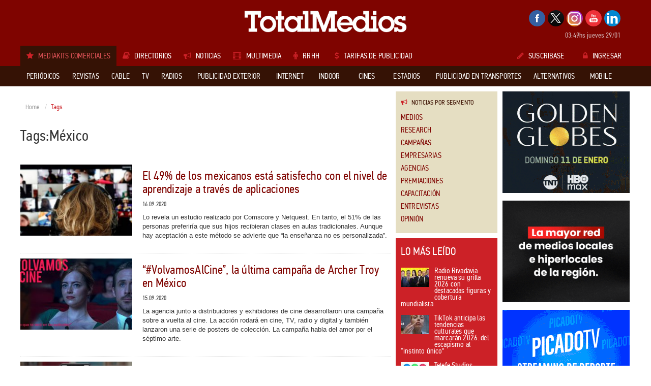

--- FILE ---
content_type: text/html; charset=utf-8
request_url: https://www.totalmedios.com/nota/tag-mexico-t176?pag=24
body_size: 17766
content:
				<!DOCTYPE html>
<html>
<head>
	<base href="https://www.totalmedios.com/" />
	<meta http-equiv="Content-Type" content="text/html; charset=UTF-8" />
	<meta name="robots" content="max-image-preview:large">
	<meta name="viewport" content="width=device-width, initial-scale=1.0, maximum-scale=1.0, user-scalable=0">
    <title>TOTALMEDIOS - TAGS -México</title>
	<meta name="description" content="Portal latinoamericano de medios de comunicación basado en brindar información exclusivamente desde sus aspectos de política comercial, publicitaria y empresarial. Incluye noticias sobre medios, Programación de Tv, radio y cable, staff comerciales, suplementos y secciones especiales, precio de tapa, aniversarios de los medios, perfil de usuarios">    <meta name="keywords" content="portal de medios, portal de medios de comunicación, portal de medios publicitarios, medios de comunicación, medios publicitarios, medios, sitio de medios, sitio de medios de comunicación, sitio de medios publicitarios">
	<link rel="shortcut icon" href="templates/totalmedios/img/favicon.ico" type="image/x-icon"/><script type="text/javascript" src="templates/totalmedios/js/libs/jquery-1.10.2.min.js?v=1752784677"></script>
<script type="text/javascript" src="templates/totalmedios/js/libs/swfobject.js?v=1752754255"></script>
    
    <link type="text/css" rel="stylesheet" href="templates/totalmedios/css/totalmedios_new.css?v=5" />
	<!--[if lt IE 9]>
	<script src="https://oss.maxcdn.com/libs/html5shiv/3.7.0/html5shiv.js"></script>
	<script src="https://oss.maxcdn.com/libs/respond.js/1.3.0/respond.min.js"></script>
	<![endif]-->  
</head>	
<body class="interior">
<div id="page"><div id="ffiixx">
<header>
    <div class="container">
        <div class="row">
            <div class="col-lg-2"> </div>
            <div class="col-lg-8 col-logo">
                <h1 class="logo"><a href="https://www.totalmedios.com/" title="TotalMedios"><img src="templates/totalmedios/img/logo.gif" alt="Totalmedios" title="TotalMedios" class="img-responsive"></a></h1>
            </div>
            <div class="col-lg-2 col-login">
                <ul class="seguinos">		          <li><a href="http://www.facebook.com/pages/TotalMedios/136547196421890" target="_blank" class="facebook"></a></li>		          <li><a href="https://x.com/Totalmedios_com" target="_blank" class="twitter"></a></li>		          <li><a href="https://www.instagram.com/totalmedios/" target="_blank" class="google"></a></li>		          <li><a href="http://www.youtube.com/user/Totalmedios" target="_blank" class="youtube"></a></li>		          <li><a href="https://ar.linkedin.com/company/totalmedios" target="_blank" class="rss"></a></li> 
                </ul>
                <p class="fecha">03:49hs jueves 29/01</p>
            </div>
        </div><div id="flexinav1" class="flexinav"><!-- BEGIN FLEXINAV -->        
    <div class="flexinav_wrapper"><!-- Flexinav Container -->          
        <ul class="flexinav_menu menuppal">
            <li class="active"><span><i class="fa fa-star icolor"></i><h1 class="menuttm">Mediakits Comerciales</h1></span></li><li class="flexnav_mega"><span><i class="fa fa-book icolor"></i><h1 class="menuttm">Directorios</h1></span>
  <div class="flexinav_ddown flexinav_ddown_mega">
    <div class="colrow">      <div class="col3">
         <ul class="flexilinks">          <li><a href="directorio/agencias-de-medios/8" title="Agencias de Medios" class="fs14"><i class="fa fa-caret-right icolor"></i>Agencias de Medios</a></li>          <li><a href="directorio/agencias-de-publicidad/3" title="Agencias de Publicidad" class="fs14"><i class="fa fa-caret-right icolor"></i>Agencias de Publicidad</a></li>          <li><a href="contenidos-medios/35,0/aniversario-de-medios" title="Aniversario de medios" class="fs14"><i class="fa fa-caret-right icolor"></i>Aniversario de medios</a></li>          <li><a href="directorio/asociaciones-y-organismos-oficiales/21" title="Asociaciones y Organismos Oficiales" class="fs14"><i class="fa fa-caret-right icolor"></i>Asociaciones y Organismos Oficiales</a></li>          <li><a href="directorio/grupos-de-medios/51" title="Grupos de medios" class="fs14"><i class="fa fa-caret-right icolor"></i>Grupos de medios</a></li>          <li><a href="directorio/marketing/2" title="Marketing" class="fs14"><i class="fa fa-caret-right icolor"></i>Marketing</a></li>        </ul>
      </div>      <div class="col3">
         <ul class="flexilinks">          <li><a href="directorio/prensacomunicacion/11" title="Prensa/Comunicación" class="fs14"><i class="fa fa-caret-right icolor"></i>Prensa/Comunicación</a></li>          <li><a href="directorio/productoras/24" title="Productoras" class="fs14"><i class="fa fa-caret-right icolor"></i>Productoras</a></li>          <li><a href="directorio/productoras-de-sitios-web/10" title="Productoras de Sitios Web" class="fs14"><i class="fa fa-caret-right icolor"></i>Productoras de Sitios Web</a></li>          <li><a href="directorio/proveedores/1" title="Proveedores" class="fs14"><i class="fa fa-caret-right icolor"></i>Proveedores</a></li>          <li><a href="directorio/representantes/49" title="Representantes" class="fs14"><i class="fa fa-caret-right icolor"></i>Representantes</a></li>          <li><a href="directorio/universidades-maestrias-y-posgrados/20" title="Universidades, Maestrías y Posgrados" class="fs14"><i class="fa fa-caret-right icolor"></i>Universidades, Maestrías y Posgrados</a></li>        </ul>
      </div>      <div class="col3">
        <h3>Enlaces a medios del Mundo</h3>
        <ul class="flexilinks">          <li><a href="directorio/africa/48" title="Africa">Africa</a></li>          <li><a href="directorio/america/17" title="América">América</a></li>          <li><a href="directorio/asia-medio-oriente/46" title="Asia / Medio Oriente">Asia / Medio Oriente</a></li>          <li><a href="directorio/europa/18" title="Europa">Europa</a></li>          <li><a href="directorio/oceania/47" title="Oceanía">Oceanía</a></li>        </ul>
      </div><div class="col3">
	<h4>¿Todavía no tiene su suscripción?</h4>
	<p class="flexsuscribase">Suscríbase a la guía de medios de comunicación más completa.</p>
	<a href="suscripcion" class="flexsuscribir"><i class="fa fa-edit"></i>Suscribir</a>
</div> 
    </div>  
  </div>            
</li><li class="flexnav_mega"><span><i class="fa fa-bullhorn icolor"></i><h1 class="menuttm">Noticias</h1></span>
    <div class="flexinav_ddown flexinav_ddown_mega">
        <div class="colrow">
            <div class="col2">
                <ul class="flexilinks">                    <li><a href="notas-medios/" title="Medios"><i class="fa fa-caret-right icolor"></i>Medios</a></li>                    <li><a href="notas-research/" title="Research"><i class="fa fa-caret-right icolor"></i>Research</a></li>                    <li><a href="notas-campanas/" title="Campañas"><i class="fa fa-caret-right icolor"></i>Campañas</a></li>                    <li><a href="notas-empresarias/" title="Empresarias"><i class="fa fa-caret-right icolor"></i>Empresarias</a></li>                    <li><a href="notas-agencias/" title="Agencias"><i class="fa fa-caret-right icolor"></i>Agencias</a></li>                    <li><a href="notas-premiaciones/" title="Premiaciones"><i class="fa fa-caret-right icolor"></i>Premiaciones</a></li>                    <li><a href="notas-capacitacion/" title="Capacitación"><i class="fa fa-caret-right icolor"></i>Capacitación</a></li>                    <li><a href="notas-entrevistas/" title="Entrevistas"><i class="fa fa-caret-right icolor"></i>Entrevistas</a></li>                    <li><a href="notas-opinion/" title="Opinión"><i class="fa fa-caret-right icolor"></i>Opinión</a></li>                </ul>
            </div>
            <div class="col8">                <div class="news">                    <a href="nota/62813/tendencias-de-ciberseguridad-para-2026" title="Tendencias de ciberseguridad para 2026"><img src="img/noticias/2026/01/697951a413341_236x150.jpg" style="width:236px; height:150px"></a> 
                    <span class="categoria"><a href="notas-empresarias/">Empresarias</a></span>
                    <a href="nota/62813/tendencias-de-ciberseguridad-para-2026" class="flexnewstitle" title="Tendencias de ciberseguridad para 2026">Tendencias de ciberseguridad para 2026</a>
                </div>                <div class="news">                    <a href="nota/62812/cerveza-patagonia-llega-a-el-chalten-con-un-refugio" title="Cerveza Patagonia llega a El Chaltén con un Refugio"><img src="img/noticias/2026/01/69794bc05920c_236x150.jpg" style="width:236px; height:150px"></a> 
                    <span class="categoria"><a href="notas-empresarias/">Empresarias</a></span>
                    <a href="nota/62812/cerveza-patagonia-llega-a-el-chalten-con-un-refugio" class="flexnewstitle" title="Cerveza Patagonia llega a El Chaltén con un Refugio">Cerveza Patagonia llega a El Chaltén con un Refugio</a>
                </div>                <div class="news">                    <a href="nota/62807/dia-del-croissant-el-clasico-europeo-que-gana-espacio-en-la-tierra-de-las-medialunas" title="Día del Croissant: el clásico europeo que gana espacio en la tierra de las medialunas"><img src="img/noticias/2026/01/697927b61fc71_236x150.jpg" style="width:236px; height:150px"></a> 
                    <span class="categoria"><a href="notas-empresarias/">Empresarias</a></span>
                    <a href="nota/62807/dia-del-croissant-el-clasico-europeo-que-gana-espacio-en-la-tierra-de-las-medialunas" class="flexnewstitle" title="Día del Croissant: el clásico europeo que gana espacio en la tierra de las medialunas">Día del Croissant: el clásico europeo que gana espacio en la tierra de las medialunas</a>
                </div>                <div class="search_news">
                    <h3><i class="fa fa-search"></i>Buscar Noticias</h3> 
                    <div class="mcs">
	                    <form role="form" id="search_news" action="https://www.totalmedios.com/notas/search">
	                        <div class="input-group">
	                            <input type="text" class="form-control" name="q">
	                            <span class="input-group-btn">
	                                <button class="btn btn-default" type="submit">Ir</button>
	                            </span>
		                      </div>
	                    </form>
                    </div>
                </div>                    
            </div>
	        <div class="col2"><div class="lctc">
	<h4>¿Todavía no tiene su suscripción?</h4>
	<p class="flexsuscribase">Suscríbase a la guía de medios de comunicación más completa.</p>
	<a href="suscripcion" class="flexsuscribir"><i class="fa fa-edit"></i>Suscribir</a>
</div>                              
	        </div>            
        </div>
    </div>
</li><li class="flexnav_mega"><span><i class="fa fa-film icolor"></i><h1 class="menuttm">Multimedia</h1></span>
    <div class="flexinav_ddown flexinav_ddown_mega">
        <div class="colrow">
            <div class="col12">              
                <div class="video">	                <div class="cvideo cmini">
						<a href="https://www.youtube.com/embed/IPEBtugA9X4" title="Juana Viale " class="viewVideo"><i class="fa fa-play"></i></a>
	                    <img src="https://i.ytimg.com/vi/IPEBtugA9X4/maxresdefault.jpg?sqp=-oaymwEmCIAKENAF8quKqQMa8AEB-AH-CYAC0AWKAgwIABABGGUgWihVMA8=&amp;rs=AOn4CLDKEqnSd06OBX3rZbBd246yJ3D6Ig" style="width:180px; height:100px">
	                </div>  
                    <div class="campanatxt">
                        <a href="https://www.youtube.com/embed/IPEBtugA9X4" rel="prettyPhoto" title="Juana Viale " class="titulo viewVideo">Juana Viale </a>                        <p class=""><strong>Agencia:</strong>Vml argentina</p>                        <p class=""><strong>Marca:</strong>Ypf</p>                        <p class=""><strong>Soporte:</strong></p>                    </div>                                     
                </div>              
                <div class="video">	                <div class="cvideo cmini">
						<a href="https://www.youtube.com/embed/ug9AC67z2wA" title="Vuelve el fútbol argentino" class="viewVideo"><i class="fa fa-play"></i></a>
	                    <img src="https://i.ytimg.com/vi/ug9AC67z2wA/maxresdefault.jpg?sqp=-oaymwEmCIAKENAF8quKqQMa8AEB-AH-CYAC0AWKAgwIABABGFkgZSg5MA8=&amp;rs=AOn4CLD4a3mp5XschuqnDxsJ5ae_eBQyDg" style="width:180px; height:100px">
	                </div>  
                    <div class="campanatxt">
                        <a href="https://www.youtube.com/embed/ug9AC67z2wA" rel="prettyPhoto" title="Vuelve el fútbol argentino" class="titulo viewVideo">Vuelve el fútbol argentino</a>                        <p class=""><strong>Agencia:</strong>Nx lab - n3 </p>                        <p class=""><strong>Marca:</strong>Naranja x</p>                        <p class=""><strong>Soporte:</strong></p>                    </div>                                     
                </div>              
                <div class="video">	                <div class="cvideo cmini">
						<a href="https://www.youtube.com/embed/bs6XIadFa-A" title="Regreso del fútbol argentino 2026" class="viewVideo"><i class="fa fa-play"></i></a>
	                    <img src="https://i.ytimg.com/vi/bs6XIadFa-A/hqdefault.jpg?sqp=-oaymwEmCOADEOgC8quKqQMa8AEB-AH-CYAC0AWKAgwIABABGDIgZShXMA8=&amp;rs=AOn4CLDHH9m9C92vmfmS5b9B9eokL9kDJw" style="width:180px; height:100px">
	                </div>  
                    <div class="campanatxt">
                        <a href="https://www.youtube.com/embed/bs6XIadFa-A" rel="prettyPhoto" title="Regreso del fútbol argentino 2026" class="titulo viewVideo">Regreso del fútbol argentin...</a>                        <p class=""><strong>Agencia:</strong></p>                        <p class=""><strong>Marca:</strong>Tnt sports</p>                        <p class=""><strong>Soporte:</strong></p>                    </div>                                     
                </div>              
                <div class="video">	                <div class="cvideo cmini">
						<a href="https://www.youtube.com/embed/X_cPezKERl4" title="“Las vacas Oreo”" class="viewVideo"><i class="fa fa-play"></i></a>
	                    <img src="https://i.ytimg.com/vi/X_cPezKERl4/maxresdefault.jpg" style="width:180px; height:100px">
	                </div>  
                    <div class="campanatxt">
                        <a href="https://www.youtube.com/embed/X_cPezKERl4" rel="prettyPhoto" title="“Las vacas Oreo”" class="titulo viewVideo">“Las vacas Oreo”</a>                        <p class=""><strong>Agencia:</strong>Vml</p>                        <p class=""><strong>Marca:</strong>Oreo</p>                        <p class=""><strong>Soporte:</strong></p>                    </div>                                     
                </div>              
                <div class="video">	                <div class="cvideo cmini">
						<a href="https://www.youtube.com/embed/cHPjADxWByg" title="Para lo que viene sos imprescindible. Preparate" class="viewVideo"><i class="fa fa-play"></i></a>
	                    <img src="https://i.ytimg.com/vi/cHPjADxWByg/maxresdefault.jpg?sqp=-oaymwEmCIAKENAF8quKqQMa8AEB-AH-CYAC0AWKAgwIABABGGUgXyhPMA8=&amp;rs=AOn4CLD_nfWQfh628xho1yZqxo9ElmuG-g" style="width:180px; height:100px">
	                </div>  
                    <div class="campanatxt">
                        <a href="https://www.youtube.com/embed/cHPjADxWByg" rel="prettyPhoto" title="Para lo que viene sos imprescindible. Preparate" class="titulo viewVideo">Para lo que viene sos impres...</a>                        <p class=""><strong>Agencia:</strong>Selva by aleph</p>                        <p class=""><strong>Marca:</strong>Social learning </p>                        <p class=""><strong>Soporte:</strong>Youtube, instagram, tiktok, facebook y linkedin</p>                    </div>                                     
                </div><div class="less_sus">
	<h4>¿Todavía no tiene su suscripción?</h4>
	<p class="flexsuscribase">Suscríbase a la guía de medios de comunicación más completa.</p>
	<a href="suscripcion" class="flexsuscribir"><i class="fa fa-edit"></i>Suscribir</a>
</div>                                                           
                   <div class="flexvervideos"><a href="multimedia"><i class="fa fa-list"></i>Ver todos</a></div>
            </div>
        </div>
    </div>
</li><li class="flexnav_mega"><span><i class="fa fa-male icolor"></i><h1 class="menuttm">RRHH</h1></span>
    <div class="flexinav_ddown flexinav_ddown_mega">
        <div class="colrow">
            <div class="col2">
                <ul class="flexilinks">                    <li><a href="empleos/"><i class="fa fa-caret-right icolor"></i>Empleos ofrecidos</a></li>                    <li><a href="publicar-empleo"><i class="fa fa-caret-right icolor"></i>Publicar Empleo</a></li>                    <li><a href="personal/"><i class="fa fa-caret-right icolor"></i>Personal ofrecido</a></li>                    <li><a href="personal/cargar-cv/"><i class="fa fa-caret-right icolor"></i>Cargar CV</a></li>                    
                </ul>
            </div>
            <div class="col7">
                <h3>Empleos destacados</h3>                <ul class="flexrrhh">                    <li><a href="empleo/importante-empresa-de-medios-ejecutivoa-de-cuentas-ventas-programaticas/4221" title="Importante empresa de Medios -Ejecutivo/a de cuentas – ventas programáticas"><strong>Importante empresa de Medios</strong>Ejecutivo/a de cuentas – ventas programáticas</a></li>                    <li><a href="empleo/fefer-media-planner/4217" title="Fefer Media -Planner"><strong>Fefer Media</strong>Planner</a></li>                    <li><a href="empleo/fefer-media-vendedor/4218" title="Fefer Media -Vendedor"><strong>Fefer Media</strong>Vendedor</a></li>                    <li><a href="empleo/fefer-media-administrativo/4219" title="Fefer Media -Administrativo"><strong>Fefer Media</strong>Administrativo</a></li>                </ul>                <ul class="flexrrhh">                    <li><a href="empleo/fefer-media-ejecutivo-de-ventas/4214" title="Fefer Media -Ejecutivo de Ventas"><strong>Fefer Media</strong>Ejecutivo de Ventas</a></li>                    <li><a href="empleo/grupo-alter-ejecutivoa-zonal/4213" title="Grupo Alter -ejecutivo/a zonal"><strong>Grupo Alter</strong>ejecutivo/a zonal</a></li>                    <li><a href="empleo/grupo-alter-especialista-en-pantallas-digitales-publicitarias-led-digital-signage/4212" title="grupo alter -Especialista en Pantallas Digitales Publicitarias (LED / Digital Signage)"><strong>grupo alter</strong>Especialista en Pantallas Digitales Publicitarias (LED / Digital Signage)</a></li>                </ul>            </div><div class="col3">
	<h4>¿Todavía no tiene su suscripción?</h4>
	<p class="flexsuscribase">Suscríbase a la guía de medios de comunicación más completa.</p>
	<a href="suscripcion" class="flexsuscribir"><i class="fa fa-edit"></i>Suscribir</a>
</div>                                                 
        </div>
    </div>
</li><li class="flexnav_mega"><a href="tarifas-publicidad-medios/" title="Tarifas de publicidad"><i class="fa fa-dollar icolor"></i><h1 class="menuttm">Tarifas de publicidad</h1></a></li>
        </ul>        
		<ul class="flexinav_menu flexinav_menu_right">        
            <li class="suscribase"><a href="suscripcion"><i class="fa fa-pencil icolor"></i>Suscribase</a></li>
            <li class="ingDesk"><a href="login"><i class="fa fa-lock icolor"></i>Ingresar</a>
                <!-- div class="flexinav_ddown flexilogin flexinav_ddown_right">
                    <div class="colrow">
                        <div class="col12">
                            <h3>Ingreso de Usuarios</h3>
                            <div class="contact_form" id="contact_form">
                                <form method="post" id="flexinav_form" action="https://www.totalmedios.com/login">
                                    <input class="form_element" type="text" name="usrName" id="usrName" placeholder="Usuario" />
                                    <input class="form_element" type="password" name="usrPass" id="usrPass" placeholder="Clave" />
									<input type="hidden" name="hiddOlvidoClave" value="">
						            <input type="hidden" name="url" value="">                                    
                                    <input type="submit" class="button" id="submitLogin" value="Enviar" />
                                </form>
                            </div>
                            <a href="" class="olvido" data-type="forgot">¿Olvidó su contraseña?</a>
                            <a href="" class="olvido" style="display:block; padding-bottom:25px" data-type="forgot-full">¿Olvidó su Usuario y Contraseña?</a>
                        </div>
                    </div>
                </div-->
            </li>
            <li class="ingMob">
                <a href="login"><i class="fa fa-lock icolor"></i>Ingresar</a>
            </li>
        </ul>            

    </div><!-- Flexinav Container --> 
</div>
<!-- END FLEXINAV -->       
    </div>
</header>
<!--fin HEADER--><div class="menu container_fixed">
  <div id="flexinav2" class="flexinav header"><!-- BEGIN FLEXINAV -->    
    <div class="flexinav_wrapper"><!-- Flexinav Container -->  
        <div class="container">        
            <ul class="flexinav_menu">
                <!-- Flexinav (left part) -->	                <li class="flexnav_mega"><span><h2 class="menuttm">Periódicos</h2></span>
	                    <div class="flexinav_ddown flexinav_ddown_mega">
	                        <div class="colrow">
	                            <div class="col3">
	                                <ul class="flexilinks">			                                    <li><a href="medios/capital-federal/20"><i class="fa fa-caret-right icolor"></i>Capital Federal</a></li>            
				                                <li>
				                                    <a href="medios/gba/615"><i class="fa fa-caret-right icolor"></i>GBA</a>
				                                    <div class="submenu colrow">					                                        <ul class="col3">						                                            <li><a href="medios/avellaneda/617"><i class="fa fa-angle-double-right"></i>Avellaneda</a></li>						                                            <li><a href="medios/berisso/620"><i class="fa fa-angle-double-right"></i>Berisso</a></li>						                                            <li><a href="medios/escobar/625"><i class="fa fa-angle-double-right"></i>Escobar</a></li>						                                            <li><a href="medios/esteban-echeverria/777"><i class="fa fa-angle-double-right"></i>Esteban Echeverrí...</a></li>						                                            <li><a href="medios/ezeiza/627"><i class="fa fa-angle-double-right"></i>Ezeiza</a></li>						                                            <li><a href="medios/florencio-varela/628"><i class="fa fa-angle-double-right"></i>Florencio Varela</a></li>	
					                                        </ul>					                                        <ul class="col3">						                                            <li><a href="medios/general-rodriguez/629"><i class="fa fa-angle-double-right"></i>General Rodriguez</a></li>						                                            <li><a href="medios/hurlingham/630"><i class="fa fa-angle-double-right"></i>Hurlingham</a></li>						                                            <li><a href="medios/ituzaingo/631"><i class="fa fa-angle-double-right"></i>Ituzaingó</a></li>						                                            <li><a href="medios/lomas-de-zamora/636"><i class="fa fa-angle-double-right"></i>Lomas de Zamora</a></li>						                                            <li><a href="medios/lujan/637"><i class="fa fa-angle-double-right"></i>Luján</a></li>						                                            <li><a href="medios/moron/641"><i class="fa fa-angle-double-right"></i>Morón</a></li>	
					                                        </ul>					                                        <ul class="col3">						                                            <li><a href="medios/pilar/643"><i class="fa fa-angle-double-right"></i>Pilar</a></li>						                                            <li><a href="medios/remedios-de-escalada/646"><i class="fa fa-angle-double-right"></i>Remedios de Escala...</a></li>						                                            <li><a href="medios/san-martin/649"><i class="fa fa-angle-double-right"></i>San Martin</a></li>						                                            <li><a href="medios/villa-ballester/655"><i class="fa fa-angle-double-right"></i>Villa Ballester</a></li>						                                            <li><a href="medios/almirante-brown/1017"><i class="fa fa-angle-double-right"></i>Almirante Brown</a></li>						                                            <li><a href="medios/san-justo/1128"><i class="fa fa-angle-double-right"></i>San Justo</a></li>	
					                                        </ul>
				                                    </div>
				                                </li>            
				                                <li>
				                                    <a href="medios/interior/19"><i class="fa fa-caret-right icolor"></i>Interior</a>
				                                    <div class="submenu colrow">					                                        <ul class="col3">						                                            <li><a href="medios/buenos-aires/21"><i class="fa fa-angle-double-right"></i>Buenos Aires</a></li>						                                            <li><a href="medios/catamarca/47"><i class="fa fa-angle-double-right"></i>Catamarca</a></li>						                                            <li><a href="medios/chaco/48"><i class="fa fa-angle-double-right"></i>Chaco</a></li>						                                            <li><a href="medios/chubut/49"><i class="fa fa-angle-double-right"></i>Chubut</a></li>						                                            <li><a href="medios/cordoba/50"><i class="fa fa-angle-double-right"></i>Córdoba</a></li>						                                            <li><a href="medios/corrientes/51"><i class="fa fa-angle-double-right"></i>Corrientes</a></li>	
					                                        </ul>					                                        <ul class="col3">						                                            <li><a href="medios/entre-rios/52"><i class="fa fa-angle-double-right"></i>Entre Rios</a></li>						                                            <li><a href="medios/formosa/53"><i class="fa fa-angle-double-right"></i>Formosa</a></li>						                                            <li><a href="medios/jujuy/54"><i class="fa fa-angle-double-right"></i>Jujuy</a></li>						                                            <li><a href="medios/la-pampa/56"><i class="fa fa-angle-double-right"></i>La Pampa</a></li>						                                            <li><a href="medios/la-rioja/57"><i class="fa fa-angle-double-right"></i>La Rioja</a></li>						                                            <li><a href="medios/mendoza/58"><i class="fa fa-angle-double-right"></i>Mendoza</a></li>	
					                                        </ul>					                                        <ul class="col3">						                                            <li><a href="medios/misiones/60"><i class="fa fa-angle-double-right"></i>Misiones</a></li>						                                            <li><a href="medios/neuquen/61"><i class="fa fa-angle-double-right"></i>Neuquén</a></li>						                                            <li><a href="medios/rio-negro/62"><i class="fa fa-angle-double-right"></i>Rio Negro</a></li>						                                            <li><a href="medios/salta/63"><i class="fa fa-angle-double-right"></i>Salta</a></li>						                                            <li><a href="medios/san-juan/64"><i class="fa fa-angle-double-right"></i>San Juan</a></li>						                                            <li><a href="medios/san-luis/65"><i class="fa fa-angle-double-right"></i>San Luis</a></li>	
					                                        </ul>					                                        <ul class="col3">						                                            <li><a href="medios/santa-cruz/66"><i class="fa fa-angle-double-right"></i>Santa Cruz</a></li>		                                                            	<div class="muchomasMK"><a href="medios/interior/19">Ver todos</a></div>						                                            <li><a href="medios/santa-fe/67"><i class="fa fa-angle-double-right"></i>Santa Fe</a></li>						                                            <li><a href="medios/santiago-del-estero/68"><i class="fa fa-angle-double-right"></i>Santiago del Ester...</a></li>						                                            <li><a href="medios/tierra-del-fuego/69"><i class="fa fa-angle-double-right"></i>Tierra del Fuego</a></li>	
					                                        </ul>
				                                    </div>
				                                </li>            
				                                <li>
				                                    <a href="medios/exterior/371"><i class="fa fa-caret-right icolor"></i>Exterior</a>
				                                    <div class="submenu colrow">					                                        <ul class="col3">						                                            <li><a href="medios/bolivia/659"><i class="fa fa-angle-double-right"></i>Bolivia</a></li>						                                            <li><a href="medios/brasil/660"><i class="fa fa-angle-double-right"></i>Brasil</a></li>						                                            <li><a href="medios/chile/661"><i class="fa fa-angle-double-right"></i>Chile</a></li>						                                            <li><a href="medios/colombia/662"><i class="fa fa-angle-double-right"></i>Colombia</a></li>						                                            <li><a href="medios/costa-rica/663"><i class="fa fa-angle-double-right"></i>Costa Rica</a></li>						                                            <li><a href="medios/dominicana/675"><i class="fa fa-angle-double-right"></i>Dominicana</a></li>	
					                                        </ul>					                                        <ul class="col3">						                                            <li><a href="medios/ecuador/664"><i class="fa fa-angle-double-right"></i>Ecuador</a></li>						                                            <li><a href="medios/el-salvador/665"><i class="fa fa-angle-double-right"></i>El Salvador</a></li>						                                            <li><a href="medios/guatemala/666"><i class="fa fa-angle-double-right"></i>Guatemala</a></li>						                                            <li><a href="medios/honduras/667"><i class="fa fa-angle-double-right"></i>Honduras</a></li>						                                            <li><a href="medios/nicaragua/668"><i class="fa fa-angle-double-right"></i>Nicaragua</a></li>						                                            <li><a href="medios/panama/669"><i class="fa fa-angle-double-right"></i>Panamá</a></li>	
					                                        </ul>					                                        <ul class="col3">						                                            <li><a href="medios/paraguay/670"><i class="fa fa-angle-double-right"></i>Paraguay</a></li>						                                            <li><a href="medios/puerto-rico/671"><i class="fa fa-angle-double-right"></i>Puerto Rico</a></li>						                                            <li><a href="medios/peru/672"><i class="fa fa-angle-double-right"></i>Perú</a></li>						                                            <li><a href="medios/uruguay/673"><i class="fa fa-angle-double-right"></i>Uruguay</a></li>						                                            <li><a href="medios/venezuela/674"><i class="fa fa-angle-double-right"></i>Venezuela</a></li>						                                            <li><a href="medios/canada/967"><i class="fa fa-angle-double-right"></i>Canadá</a></li>	
					                                        </ul>					                                        <ul class="col3">						                                            <li><a href="medios/mexico/971"><i class="fa fa-angle-double-right"></i>México</a></li>		                                                            	<div class="muchomasMK"><a href="medios/exterior/371">Ver todos</a></div>						                                            <li><a href="medios/trinidad-y-tobago/972"><i class="fa fa-angle-double-right"></i>Trinidad y Tobago</a></li>						                                            <li><a href="medios/estados-unidos/973"><i class="fa fa-angle-double-right"></i>Estados Unidos</a></li>						                                            <li><a href="medios/frica/1025"><i class="fa fa-angle-double-right"></i>África</a></li>	
					                                        </ul>
				                                    </div>
				                                </li>			                                    <li><a href="medios/distribucion-conjunta/917"><i class="fa fa-caret-right icolor"></i>Distribución Conjunta</a></li>			                                    <li><a href="medios/semanarios-y-mensuarios/992"><i class="fa fa-caret-right icolor"></i>Semanarios y Mensuarios</a></li>	                                </ul>
	                            </div>
	                            <div class="col6">
	                                <h3>¿Qué información puedo encontrar en <span>Periódicos</span>?</h3>
	                                <div class="colrow">	                                  <div class="col6">
	                                    <ul class="quemas">	                                      <li><i class="fa fa-check icolor"></i>Datos de contactos</li>	                                      <li><i class="fa fa-check icolor"></i>Aniversarios</li>	                                      <li><i class="fa fa-check icolor"></i>Perfil de lectores</li>	                                      <li><i class="fa fa-check icolor"></i>Info para envío del material</li>	                                      <li><i class="fa fa-check icolor"></i>Distribución</li>	                                    </ul>
	                                  </div>	                                  <div class="col6">
	                                    <ul class="quemas">	                                      <li><i class="fa fa-check icolor"></i>Suplementos</li>	                                      <li><i class="fa fa-check icolor"></i>Tirada y circulación</li>	                                      <li><i class="fa fa-check icolor"></i>Staff</li>	                                      <li><i class="fa fa-check icolor"></i>Tarifas de publicidad</li>	                                      <li><i class="fa fa-check icolor"></i>Grupo asociado al medio</li>	                                    </ul>
	                                  </div>	                                  <div class="muchomas">y mucho más!</div>
	                                </div>
	                            </div><div class="col3">
	<h4>¿Todavía no tiene su suscripción?</h4>
	<p class="flexsuscribase">Suscríbase a la guía de medios de comunicación más completa.</p>
	<a href="suscripcion" class="flexsuscribir"><i class="fa fa-edit"></i>Suscribir</a>
</div> 
	                        </div>  
	                    </div>
	                </li>	                <li class="flexnav_mega"><span><h2 class="menuttm">Revistas</h2></span>
	                    <div class="flexinav_ddown flexinav_ddown_mega">
	                        <div class="colrow">
	                            <div class="col3">
	                                <ul class="flexilinks">            
				                                <li>
				                                    <a href="medios/argentina/373"><i class="fa fa-caret-right icolor"></i>Argentina</a>
				                                    <div class="submenu colrow">					                                        <ul class="col4">						                                            <li><a href="medios/adolescentes/687"><i class="fa fa-angle-double-right"></i>Adolescentes</a></li>						                                            <li><a href="medios/agricultura-ganaderia-rural/691"><i class="fa fa-angle-double-right"></i>Agricultura / Ganadería / R...</a></li>						                                            <li><a href="medios/autos-motos/690"><i class="fa fa-angle-double-right"></i>Autos / Motos</a></li>						                                            <li><a href="medios/arquitectura-deco-jardineria/413"><i class="fa fa-angle-double-right"></i>Arquitectura / Deco / Jardin...</a></li>						                                            <li><a href="medios/deportes/400"><i class="fa fa-angle-double-right"></i>Deportes</a></li>						                                            <li><a href="medios/interes-general/405"><i class="fa fa-angle-double-right"></i>Interés General</a></li>	
					                                        </ul>					                                        <ul class="col4">						                                            <li><a href="medios/moda-hogar/406"><i class="fa fa-angle-double-right"></i>Moda / Hogar</a></li>						                                            <li><a href="medios/ninos-didacticas/409"><i class="fa fa-angle-double-right"></i>Niños / Didácticas</a></li>						                                            <li><a href="medios/placer-estilo-ocio/411"><i class="fa fa-angle-double-right"></i>Placer / Estilo / Ocio</a></li>						                                            <li><a href="medios/politica-economia-negocios/412"><i class="fa fa-angle-double-right"></i>Política / Economía / Nego...</a></li>						                                            <li><a href="medios/salud-bienestar/685"><i class="fa fa-angle-double-right"></i>Salud / Bienestar</a></li>						                                            <li><a href="medios/tecnica-especializada-profesionales/407"><i class="fa fa-angle-double-right"></i>Técnica / Especializada / P...</a></li>	
					                                        </ul>					                                        <ul class="col4">						                                            <li><a href="medios/tiempo-libre-turismo/401"><i class="fa fa-angle-double-right"></i>Tiempo Libre / Turismo</a></li>		                                                            	<div class="muchomasMK"><a href="medios/argentina/373">Ver todos</a></div>						                                            <li><a href="medios/cultura/914"><i class="fa fa-angle-double-right"></i>Cultura</a></li>						                                            <li><a href="medios/barcos-nautica/952"><i class="fa fa-angle-double-right"></i>Barcos / Náutica</a></li>						                                            <li><a href="medios/gratuitas/953"><i class="fa fa-angle-double-right"></i>Gratuitas</a></li>	
					                                        </ul>
				                                    </div>
				                                </li>			                                    <li><a href="medios/exterior/375"><i class="fa fa-caret-right icolor"></i>Exterior</a></li>	                                </ul>
	                            </div>
	                            <div class="col6">
	                                <h3>¿Qué información puedo encontrar en <span>Revistas</span>?</h3>
	                                <div class="colrow">	                                  <div class="col6">
	                                    <ul class="quemas">	                                      <li><i class="fa fa-check icolor"></i>Datos de contactos</li>	                                      <li><i class="fa fa-check icolor"></i>Aniversarios</li>	                                      <li><i class="fa fa-check icolor"></i>Perfil de lectores</li>	                                      <li><i class="fa fa-check icolor"></i>Info para envío del material</li>	                                      <li><i class="fa fa-check icolor"></i>Distribución</li>	                                    </ul>
	                                  </div>	                                  <div class="col6">
	                                    <ul class="quemas">	                                      <li><i class="fa fa-check icolor"></i>Tirada y circulación</li>	                                      <li><i class="fa fa-check icolor"></i>Ediciones especiales</li>	                                      <li><i class="fa fa-check icolor"></i>Staff</li>	                                      <li><i class="fa fa-check icolor"></i>Tarifas de publicidad</li>	                                      <li><i class="fa fa-check icolor"></i>Grupo asociado al medio</li>	                                    </ul>
	                                  </div>	                                  <div class="muchomas">y mucho más!</div>
	                                </div>
	                            </div><div class="col3">
	<h4>¿Todavía no tiene su suscripción?</h4>
	<p class="flexsuscribase">Suscríbase a la guía de medios de comunicación más completa.</p>
	<a href="suscripcion" class="flexsuscribir"><i class="fa fa-edit"></i>Suscribir</a>
</div> 
	                        </div>  
	                    </div>
	                </li>	                <li class="flexnav_mega"><span><h2 class="menuttm">Cable</h2></span>
	                    <div class="flexinav_ddown flexinav_ddown_mega">
	                        <div class="colrow">
	                            <div class="col3">
	                                <ul class="flexilinks">			                                    <li><a href="medios/senales-locales/768"><i class="fa fa-caret-right icolor"></i>Señales Locales</a></li>			                                    <li><a href="medios/nacionales-e-internacionales/378"><i class="fa fa-caret-right icolor"></i>Nacionales e Internacionales</a></li>			                                    <li><a href="medios/operadores/614"><i class="fa fa-caret-right icolor"></i>Operadores</a></li>	                                </ul>
	                            </div>
	                            <div class="col6">
	                                <h3>¿Qué información puedo encontrar en <span>Cable</span>?</h3>
	                                <div class="colrow">	                                  <div class="col6">
	                                    <ul class="quemas">	                                      <li><i class="fa fa-check icolor"></i>Datos de contactos</li>	                                      <li><i class="fa fa-check icolor"></i>Aniversarios</li>	                                      <li><i class="fa fa-check icolor"></i>Perfil de audiencia</li>	                                      <li><i class="fa fa-check icolor"></i>Info para envío del material</li>	                                      <li><i class="fa fa-check icolor"></i>Alcance y cobertura</li>	                                    </ul>
	                                  </div>	                                  <div class="col6">
	                                    <ul class="quemas">	                                      <li><i class="fa fa-check icolor"></i>Programación destacada</li>	                                      <li><i class="fa fa-check icolor"></i>Staff</li>	                                      <li><i class="fa fa-check icolor"></i>Tarifas de publicidad</li>	                                      <li><i class="fa fa-check icolor"></i>PNT</li>	                                      <li><i class="fa fa-check icolor"></i>Grupo asociado al medio</li>	                                    </ul>
	                                  </div>	                                  <div class="muchomas">y mucho más!</div>
	                                </div>
	                            </div><div class="col3">
	<h4>¿Todavía no tiene su suscripción?</h4>
	<p class="flexsuscribase">Suscríbase a la guía de medios de comunicación más completa.</p>
	<a href="suscripcion" class="flexsuscribir"><i class="fa fa-edit"></i>Suscribir</a>
</div> 
	                        </div>  
	                    </div>
	                </li>	                <li class="flexnav_mega"><span><h2 class="menuttm">TV</h2></span>
	                    <div class="flexinav_ddown flexinav_ddown_mega">
	                        <div class="colrow">
	                            <div class="col3">
	                                <ul class="flexilinks">			                                    <li><a href="medios/capital-federal/71"><i class="fa fa-caret-right icolor"></i>Capital Federal</a></li>            
				                                <li>
				                                    <a href="medios/interior/376"><i class="fa fa-caret-right icolor"></i>Interior</a>
				                                    <div class="submenu colrow">					                                        <ul class="col3">						                                            <li><a href="medios/buenos-aires/417"><i class="fa fa-angle-double-right"></i>Buenos Aires</a></li>						                                            <li><a href="medios/catamarca/418"><i class="fa fa-angle-double-right"></i>Catamarca</a></li>						                                            <li><a href="medios/chaco/419"><i class="fa fa-angle-double-right"></i>Chaco</a></li>						                                            <li><a href="medios/chubut/420"><i class="fa fa-angle-double-right"></i>Chubut</a></li>						                                            <li><a href="medios/cordoba/421"><i class="fa fa-angle-double-right"></i>Córdoba</a></li>						                                            <li><a href="medios/corrientes/422"><i class="fa fa-angle-double-right"></i>Corrientes</a></li>	
					                                        </ul>					                                        <ul class="col3">						                                            <li><a href="medios/entre-rios/423"><i class="fa fa-angle-double-right"></i>Entre Ríos</a></li>						                                            <li><a href="medios/formosa/424"><i class="fa fa-angle-double-right"></i>Formosa</a></li>						                                            <li><a href="medios/jujuy/425"><i class="fa fa-angle-double-right"></i>Jujuy</a></li>						                                            <li><a href="medios/la-pampa/426"><i class="fa fa-angle-double-right"></i>La Pampa</a></li>						                                            <li><a href="medios/la-rioja/427"><i class="fa fa-angle-double-right"></i>La Rioja</a></li>						                                            <li><a href="medios/mendoza/428"><i class="fa fa-angle-double-right"></i>Mendoza</a></li>	
					                                        </ul>					                                        <ul class="col3">						                                            <li><a href="medios/misiones/429"><i class="fa fa-angle-double-right"></i>Misiones</a></li>						                                            <li><a href="medios/neuquen/430"><i class="fa fa-angle-double-right"></i>Neuquén</a></li>						                                            <li><a href="medios/rio-negro/431"><i class="fa fa-angle-double-right"></i>Río Negro</a></li>						                                            <li><a href="medios/salta/432"><i class="fa fa-angle-double-right"></i>Salta</a></li>						                                            <li><a href="medios/san-juan/433"><i class="fa fa-angle-double-right"></i>San Juan</a></li>						                                            <li><a href="medios/san-luis/434"><i class="fa fa-angle-double-right"></i>San Luis</a></li>	
					                                        </ul>					                                        <ul class="col3">						                                            <li><a href="medios/santa-cruz/435"><i class="fa fa-angle-double-right"></i>Santa Cruz</a></li>		                                                            	<div class="muchomasMK"><a href="medios/interior/376">Ver todos</a></div>						                                            <li><a href="medios/santa-fe/436"><i class="fa fa-angle-double-right"></i>Santa Fe</a></li>						                                            <li><a href="medios/santiago-del-estero/437"><i class="fa fa-angle-double-right"></i>Santiago del Ester...</a></li>						                                            <li><a href="medios/tierra-del-fuego/438"><i class="fa fa-angle-double-right"></i>Tierra del Fuego</a></li>	
					                                        </ul>
				                                    </div>
				                                </li>			                                    <li><a href="medios/productoras/1134"><i class="fa fa-caret-right icolor"></i>Productoras</a></li>	                                </ul>
	                            </div>
	                            <div class="col6">
	                                <h3>¿Qué información puedo encontrar en <span>TV</span>?</h3>
	                                <div class="colrow">	                                  <div class="col6">
	                                    <ul class="quemas">	                                      <li><i class="fa fa-check icolor"></i>Datos de contactos</li>	                                      <li><i class="fa fa-check icolor"></i>Aniversarios</li>	                                      <li><i class="fa fa-check icolor"></i>Perfil de audiencia</li>	                                      <li><i class="fa fa-check icolor"></i>Info para envío del material</li>	                                      <li><i class="fa fa-check icolor"></i>Alcance y cobertura</li>	                                    </ul>
	                                  </div>	                                  <div class="col6">
	                                    <ul class="quemas">	                                      <li><i class="fa fa-check icolor"></i>Programación destacada</li>	                                      <li><i class="fa fa-check icolor"></i>Staff</li>	                                      <li><i class="fa fa-check icolor"></i>Tarifas de publicidad</li>	                                      <li><i class="fa fa-check icolor"></i>Grillas de programaciÓn</li>	                                      <li><i class="fa fa-check icolor"></i>Grupo asociado al medio</li>	                                    </ul>
	                                  </div>	                                  <div class="muchomas">y mucho más!</div>
	                                </div>
	                            </div><div class="col3">
	<h4>¿Todavía no tiene su suscripción?</h4>
	<p class="flexsuscribase">Suscríbase a la guía de medios de comunicación más completa.</p>
	<a href="suscripcion" class="flexsuscribir"><i class="fa fa-edit"></i>Suscribir</a>
</div> 
	                        </div>  
	                    </div>
	                </li>	                <li class="flexnav_mega"><span><h2 class="menuttm">Radios</h2></span>
	                    <div class="flexinav_ddown flexinav_ddown_mega">
	                        <div class="colrow">
	                            <div class="col3">
	                                <ul class="flexilinks">            
				                                <li>
				                                    <a href="medios/capital-federal/101"><i class="fa fa-caret-right icolor"></i>Capital Federal</a>
				                                    <div class="submenu colrow">					                                        <ul class="col3">						                                            <li><a href="medios/radios-am/456"><i class="fa fa-angle-double-right"></i>Radios AM</a></li>						                                            <li><a href="medios/radios-fm/457"><i class="fa fa-angle-double-right"></i>Radios FM</a></li>	
					                                        </ul>
				                                    </div>
				                                </li>            
				                                <li>
				                                    <a href="medios/interior/379"><i class="fa fa-caret-right icolor"></i>Interior</a>
				                                    <div class="submenu colrow">					                                        <ul class="col3">						                                            <li><a href="medios/buenos-aires/459"><i class="fa fa-angle-double-right"></i>Buenos Aires</a></li>						                                            <li><a href="medios/catamarca/541"><i class="fa fa-angle-double-right"></i>Catamarca</a></li>						                                            <li><a href="medios/chaco/542"><i class="fa fa-angle-double-right"></i>Chaco</a></li>						                                            <li><a href="medios/chubut/543"><i class="fa fa-angle-double-right"></i>Chubut</a></li>						                                            <li><a href="medios/cordoba/544"><i class="fa fa-angle-double-right"></i>Córdoba</a></li>						                                            <li><a href="medios/corrientes/545"><i class="fa fa-angle-double-right"></i>Corrientes</a></li>	
					                                        </ul>					                                        <ul class="col3">						                                            <li><a href="medios/entre-rios/546"><i class="fa fa-angle-double-right"></i>Entre Rios</a></li>						                                            <li><a href="medios/formosa/547"><i class="fa fa-angle-double-right"></i>Formosa</a></li>						                                            <li><a href="medios/jujuy/548"><i class="fa fa-angle-double-right"></i>Jujuy</a></li>						                                            <li><a href="medios/la-pampa/549"><i class="fa fa-angle-double-right"></i>La Pampa</a></li>						                                            <li><a href="medios/la-rioja/550"><i class="fa fa-angle-double-right"></i>La Rioja</a></li>						                                            <li><a href="medios/mendoza/551"><i class="fa fa-angle-double-right"></i>Mendoza</a></li>	
					                                        </ul>					                                        <ul class="col3">						                                            <li><a href="medios/misiones/552"><i class="fa fa-angle-double-right"></i>Misiones</a></li>						                                            <li><a href="medios/neuquen/553"><i class="fa fa-angle-double-right"></i>Neuquén</a></li>						                                            <li><a href="medios/rio-negro/554"><i class="fa fa-angle-double-right"></i>Rio Negro</a></li>						                                            <li><a href="medios/salta/555"><i class="fa fa-angle-double-right"></i>Salta</a></li>						                                            <li><a href="medios/san-juan/556"><i class="fa fa-angle-double-right"></i>San Juan</a></li>						                                            <li><a href="medios/san-luis/557"><i class="fa fa-angle-double-right"></i>San Luis</a></li>	
					                                        </ul>					                                        <ul class="col3">						                                            <li><a href="medios/santa-cruz/607"><i class="fa fa-angle-double-right"></i>Santa Cruz</a></li>		                                                            	<div class="muchomasMK"><a href="medios/interior/379">Ver todos</a></div>						                                            <li><a href="medios/santa-fe/558"><i class="fa fa-angle-double-right"></i>Santa Fe</a></li>						                                            <li><a href="medios/santiago-del-estero/559"><i class="fa fa-angle-double-right"></i>Santiago del Ester...</a></li>						                                            <li><a href="medios/tierra-del-fuego/560"><i class="fa fa-angle-double-right"></i>Tierra del Fuego</a></li>	
					                                        </ul>
				                                    </div>
				                                </li>            
				                                <li>
				                                    <a href="medios/gba/748"><i class="fa fa-caret-right icolor"></i>GBA</a>
				                                    <div class="submenu colrow">					                                        <ul class="col3">						                                            <li><a href="medios/avellaneda/749"><i class="fa fa-angle-double-right"></i>Avellaneda</a></li>						                                            <li><a href="medios/berazategui/861"><i class="fa fa-angle-double-right"></i>Berazategui</a></li>						                                            <li><a href="medios/berisso/862"><i class="fa fa-angle-double-right"></i>Berisso</a></li>						                                            <li><a href="medios/escobar/891"><i class="fa fa-angle-double-right"></i>Escobar</a></li>						                                            <li><a href="medios/florencio-varela/864"><i class="fa fa-angle-double-right"></i>Florencio Varela</a></li>						                                            <li><a href="medios/general-rodriguez/750"><i class="fa fa-angle-double-right"></i>General Rodriguez</a></li>	
					                                        </ul>					                                        <ul class="col3">						                                            <li><a href="medios/hurlingham/865"><i class="fa fa-angle-double-right"></i>Hurlingham</a></li>						                                            <li><a href="medios/ituzaingo/751"><i class="fa fa-angle-double-right"></i>Ituzaingó</a></li>						                                            <li><a href="medios/jose-c-paz/866"><i class="fa fa-angle-double-right"></i>José C. Paz</a></li>						                                            <li><a href="medios/la-matanza/752"><i class="fa fa-angle-double-right"></i>La Matanza</a></li>						                                            <li><a href="medios/malvinas-argentinas/753"><i class="fa fa-angle-double-right"></i>Malvinas Argentina...</a></li>						                                            <li><a href="medios/moreno/755"><i class="fa fa-angle-double-right"></i>Moreno</a></li>	
					                                        </ul>					                                        <ul class="col3">						                                            <li><a href="medios/moron/756"><i class="fa fa-angle-double-right"></i>Morón</a></li>						                                            <li><a href="medios/pilar/757"><i class="fa fa-angle-double-right"></i>Pilar</a></li>						                                            <li><a href="medios/quilmes/758"><i class="fa fa-angle-double-right"></i>Quilmes</a></li>						                                            <li><a href="medios/rafael-castillo/860"><i class="fa fa-angle-double-right"></i>Rafael Castillo</a></li>						                                            <li><a href="medios/ramos-mejia/868"><i class="fa fa-angle-double-right"></i>Ramos Mejía</a></li>						                                            <li><a href="medios/san-isidro/759"><i class="fa fa-angle-double-right"></i>San Isidro</a></li>	
					                                        </ul>					                                        <ul class="col3">						                                            <li><a href="medios/san-justo/760"><i class="fa fa-angle-double-right"></i>San Justo</a></li>		                                                            	<div class="muchomasMK"><a href="medios/gba/748">Ver todos</a></div>						                                            <li><a href="medios/san-martin/761"><i class="fa fa-angle-double-right"></i>San Martín</a></li>						                                            <li><a href="medios/san-miguel/762"><i class="fa fa-angle-double-right"></i>San Miguel</a></li>						                                            <li><a href="medios/sarandi/869"><i class="fa fa-angle-double-right"></i>Sarandí</a></li>	
					                                        </ul>
				                                    </div>
				                                </li>            
				                                <li>
				                                    <a href="medios/exterior/746"><i class="fa fa-caret-right icolor"></i>Exterior</a>
				                                    <div class="submenu colrow">					                                        <ul class="col3">						                                            <li><a href="medios/uruguay/919"><i class="fa fa-angle-double-right"></i>Uruguay</a></li>						                                            <li><a href="medios/espana/1071"><i class="fa fa-angle-double-right"></i>España</a></li>						                                            <li><a href="medios/paraguay/1137"><i class="fa fa-angle-double-right"></i>Paraguay</a></li>	
					                                        </ul>
				                                    </div>
				                                </li>	                                </ul>
	                            </div>
	                            <div class="col6">
	                                <h3>¿Qué información puedo encontrar en <span>Radios</span>?</h3>
	                                <div class="colrow">	                                  <div class="col6">
	                                    <ul class="quemas">	                                      <li><i class="fa fa-check icolor"></i>Datos de contactos</li>	                                      <li><i class="fa fa-check icolor"></i>Aniversarios</li>	                                      <li><i class="fa fa-check icolor"></i>Perfil de audiencia</li>	                                      <li><i class="fa fa-check icolor"></i>Info para envío del material</li>	                                      <li><i class="fa fa-check icolor"></i>Alcance y cobertura</li>	                                    </ul>
	                                  </div>	                                  <div class="col6">
	                                    <ul class="quemas">	                                      <li><i class="fa fa-check icolor"></i>Programación destacada</li>	                                      <li><i class="fa fa-check icolor"></i>Staff</li>	                                      <li><i class="fa fa-check icolor"></i>Tarifas de publicidad</li>	                                      <li><i class="fa fa-check icolor"></i>Grupo asociado al medio</li>	                                    </ul>
	                                  </div>	                                  <div class="muchomas">y mucho más!</div>
	                                </div>
	                            </div><div class="col3">
	<h4>¿Todavía no tiene su suscripción?</h4>
	<p class="flexsuscribase">Suscríbase a la guía de medios de comunicación más completa.</p>
	<a href="suscripcion" class="flexsuscribir"><i class="fa fa-edit"></i>Suscribir</a>
</div> 
	                        </div>  
	                    </div>
	                </li>                    <li class="flexnav_mega"><a href="medios/publicidad-exterior/33"><span><h2 class="menuttm">Publicidad exterior</h2></span></a></li>	                <li class="flexnav_mega"><span><h2 class="menuttm">Internet</h2></span>
	                    <div class="flexinav_ddown flexinav_ddown_mega">
	                        <div class="colrow">
	                            <div class="col3">
	                                <ul class="flexilinks">			                                    <li><a href="medios/sitios-de-noticias/398"><i class="fa fa-caret-right icolor"></i>Sitios de Noticias</a></li>			                                    <li><a href="medios/verticales/902"><i class="fa fa-caret-right icolor"></i>Verticales</a></li>			                                    <li><a href="medios/revistas-online/926"><i class="fa fa-caret-right icolor"></i>Revistas Online</a></li>			                                    <li><a href="medios/programatica-plataformas/1088"><i class="fa fa-caret-right icolor"></i>Programática / Plataformas</a></li>			                                    <li><a href="medios/radios-online/1154"><i class="fa fa-caret-right icolor"></i>Radios Online</a></li>			                                    <li><a href="medios/streaming/1188"><i class="fa fa-caret-right icolor"></i>Streaming</a></li>	                                </ul>
	                            </div>
	                            <div class="col6">
	                                <h3>¿Qué información puedo encontrar en <span>Internet</span>?</h3>
	                                <div class="colrow">	                                  <div class="col6">
	                                    <ul class="quemas">	                                      <li><i class="fa fa-check icolor"></i>Datos de contactos</li>	                                      <li><i class="fa fa-check icolor"></i>Aniversarios</li>	                                      <li><i class="fa fa-check icolor"></i>Perfil de Usuarios</li>	                                      <li><i class="fa fa-check icolor"></i>Info para envío del material</li>	                                      <li><i class="fa fa-check icolor"></i>Alcance y cobertura</li>	                                    </ul>
	                                  </div>	                                  <div class="col6">
	                                    <ul class="quemas">	                                      <li><i class="fa fa-check icolor"></i>Dispositivos publicitarios</li>	                                      <li><i class="fa fa-check icolor"></i>Staff</li>	                                      <li><i class="fa fa-check icolor"></i>Tarifas de publicidad</li>	                                      <li><i class="fa fa-check icolor"></i> Tráfico de Usuarios</li>	                                      <li><i class="fa fa-check icolor"></i>Grupo asociado al medio</li>	                                    </ul>
	                                  </div>	                                  <div class="muchomas">y mucho más!</div>
	                                </div>
	                            </div><div class="col3">
	<h4>¿Todavía no tiene su suscripción?</h4>
	<p class="flexsuscribase">Suscríbase a la guía de medios de comunicación más completa.</p>
	<a href="suscripcion" class="flexsuscribir"><i class="fa fa-edit"></i>Suscribir</a>
</div> 
	                        </div>  
	                    </div>
	                </li>                    <li class="flexnav_mega"><a href="medios/indoor/684"><span><h2 class="menuttm">Indoor</h2></span></a></li>                    <li class="flexnav_mega"><a href="medios/cines/396"><span><h2 class="menuttm">Cines</h2></span></a></li>                    <li class="flexnav_mega"><a href="medios/estadios/393"><span><h2 class="menuttm">Estadios</h2></span></a></li>	                <li class="flexnav_mega"><span><h2 class="menuttm">Publicidad en Transportes</h2></span>
	                    <div class="flexinav_ddown flexinav_ddown_mega">
	                        <div class="colrow">
	                            <div class="col3">
	                                <ul class="flexilinks">			                                    <li><a href="medios/buses-charters/695"><i class="fa fa-caret-right icolor"></i>Buses - Charters</a></li>			                                    <li><a href="medios/trenes/697"><i class="fa fa-caret-right icolor"></i>Trenes</a></li>			                                    <li><a href="medios/subtes/390"><i class="fa fa-caret-right icolor"></i>Subtes</a></li>	                                </ul>
	                            </div>
	                            <div class="col6">
	                                <h3>¿Qué información puedo encontrar en <span>Publicidad en Transportes</span>?</h3>
	                                <div class="colrow">	                                  <div class="col6">
	                                    <ul class="quemas">	                                      <li><i class="fa fa-check icolor"></i>Datos de contactos</li>	                                      <li><i class="fa fa-check icolor"></i>Aniversario del medio</li>	                                      <li><i class="fa fa-check icolor"></i>Área de cobertura</li>	                                      <li><i class="fa fa-check icolor"></i>Soportes y características</li>	                                      <li><i class="fa fa-check icolor"></i>Circuitos publicitarios</li>	                                    </ul>
	                                  </div>	                                  <div class="col6">
	                                    <ul class="quemas">	                                      <li><i class="fa fa-check icolor"></i>Info para envío del material</li>	                                      <li><i class="fa fa-check icolor"></i>Staff</li>	                                      <li><i class="fa fa-check icolor"></i>Tarifas de publicidad</li>	                                    </ul>
	                                  </div>	                                  <div class="muchomas">y mucho más!</div>
	                                </div>
	                            </div><div class="col3">
	<h4>¿Todavía no tiene su suscripción?</h4>
	<p class="flexsuscribase">Suscríbase a la guía de medios de comunicación más completa.</p>
	<a href="suscripcion" class="flexsuscribir"><i class="fa fa-edit"></i>Suscribir</a>
</div> 
	                        </div>  
	                    </div>
	                </li>	                <li class="flexnav_mega"><span><h2 class="menuttm">Alternativos</h2></span>
	                    <div class="flexinav_ddown flexinav_ddown_mega">
	                        <div class="colrow">
	                            <div class="col3">
	                                <ul class="flexilinks">			                                    <li><a href="medios/medios-alternativos/925"><i class="fa fa-caret-right icolor"></i>Medios Alternativos</a></li>	                                </ul>
	                            </div>
	                            <div class="col6">
	                                <h3>¿Qué información puedo encontrar en <span>Alternativos</span>?</h3>
	                                <div class="colrow">	                                  <div class="col6">
	                                    <ul class="quemas">	                                      <li><i class="fa fa-check icolor"></i>Perfil de público</li>	                                      <li><i class="fa fa-check icolor"></i>Área de Cobertura</li>	                                      <li><i class="fa fa-check icolor"></i>Tarifas de publicidad</li>	                                      <li><i class="fa fa-check icolor"></i>Características de envío de material</li>	                                      <li><i class="fa fa-check icolor"></i>Dispositivos Publicitarios</li>	                                    </ul>
	                                  </div>	                                  <div class="col6">
	                                    <ul class="quemas">	                                      <li><i class="fa fa-check icolor"></i>Staff</li>	                                      <li><i class="fa fa-check icolor"></i>Grupo asociado al medio</li>	                                      <li><i class="fa fa-check icolor"></i>Aniversarios</li>	                                      <li><i class="fa fa-check icolor"></i>Datos de contactos</li>	                                    </ul>
	                                  </div>	                                  <div class="muchomas">y mucho más!</div>
	                                </div>
	                            </div><div class="col3">
	<h4>¿Todavía no tiene su suscripción?</h4>
	<p class="flexsuscribase">Suscríbase a la guía de medios de comunicación más completa.</p>
	<a href="suscripcion" class="flexsuscribir"><i class="fa fa-edit"></i>Suscribir</a>
</div> 
	                        </div>  
	                    </div>
	                </li>                    <li class="flexnav_mega"><a href="medios/mobile/1057"><span><h2 class="menuttm">Mobile</h2></span></a></li>		        
            </ul>
            <!-- Flexinav (left part) -->      
        </div>
    </div><!-- Flexinav Container -->     
  </div><!-- END FLEXINAV --> 
</div><!-- container --> 
<!-- MOBILE MENU --><!-- MOBILE MENU -->
<a href="#mobmenu" class="mobmenu"><span>MENU</span></a>
<nav id="mobmenu">
  <ul>
    <li><span>Mediakits Comerciales</span>
      <ul> 
	        <li><span>Periódicos</span>
	          <ul>	                <li><a href="medios/capital-federal/20">Capital Federal</a></li>	            <li><span>GBA</span>
	              <ul>	                <li><a href="medios/avellaneda/617">Avellaneda</a></li>	                <li><a href="medios/berisso/620">Berisso</a></li>	                <li><a href="medios/escobar/625">Escobar</a></li>	                <li><a href="medios/esteban-echeverria/777">Esteban Echeverría</a></li>	                <li><a href="medios/ezeiza/627">Ezeiza</a></li>	                <li><a href="medios/florencio-varela/628">Florencio Varela</a></li>	                <li><a href="medios/general-rodriguez/629">General Rodriguez</a></li>	                <li><a href="medios/hurlingham/630">Hurlingham</a></li>	                <li><a href="medios/ituzaingo/631">Ituzaingó</a></li>	                <li><a href="medios/lomas-de-zamora/636">Lomas de Zamora</a></li>	                <li><a href="medios/lujan/637">Luján</a></li>	                <li><a href="medios/moron/641">Morón</a></li>	                <li><a href="medios/pilar/643">Pilar</a></li>	                <li><a href="medios/remedios-de-escalada/646">Remedios de Escalada</a></li>	                <li><a href="medios/san-martin/649">San Martin</a></li>	                <li><a href="medios/villa-ballester/655">Villa Ballester</a></li>	                <li><a href="medios/almirante-brown/1017">Almirante Brown</a></li>	                <li><a href="medios/san-justo/1128">San Justo</a></li>	              </ul>
	            </li>	            <li><span>Interior</span>
	              <ul>	                <li><a href="medios/buenos-aires/21">Buenos Aires</a></li>	                <li><a href="medios/catamarca/47">Catamarca</a></li>	                <li><a href="medios/chaco/48">Chaco</a></li>	                <li><a href="medios/chubut/49">Chubut</a></li>	                <li><a href="medios/cordoba/50">Córdoba</a></li>	                <li><a href="medios/corrientes/51">Corrientes</a></li>	                <li><a href="medios/entre-rios/52">Entre Rios</a></li>	                <li><a href="medios/formosa/53">Formosa</a></li>	                <li><a href="medios/jujuy/54">Jujuy</a></li>	                <li><a href="medios/la-pampa/56">La Pampa</a></li>	                <li><a href="medios/la-rioja/57">La Rioja</a></li>	                <li><a href="medios/mendoza/58">Mendoza</a></li>	                <li><a href="medios/misiones/60">Misiones</a></li>	                <li><a href="medios/neuquen/61">Neuquén</a></li>	                <li><a href="medios/rio-negro/62">Rio Negro</a></li>	                <li><a href="medios/salta/63">Salta</a></li>	                <li><a href="medios/san-juan/64">San Juan</a></li>	                <li><a href="medios/san-luis/65">San Luis</a></li>	                <li><a href="medios/santa-cruz/66">Santa Cruz</a></li>	                <li><a href="medios/santa-fe/67">Santa Fe</a></li>	                <li><a href="medios/santiago-del-estero/68">Santiago del Estero</a></li>	                <li><a href="medios/tierra-del-fuego/69">Tierra del Fuego</a></li>	                <li><a href="medios/tucuman/70">Tucumán</a></li>	              </ul>
	            </li>	            <li><span>Exterior</span>
	              <ul>	                <li><a href="medios/bolivia/659">Bolivia</a></li>	                <li><a href="medios/brasil/660">Brasil</a></li>	                <li><a href="medios/chile/661">Chile</a></li>	                <li><a href="medios/colombia/662">Colombia</a></li>	                <li><a href="medios/costa-rica/663">Costa Rica</a></li>	                <li><a href="medios/dominicana/675">Dominicana</a></li>	                <li><a href="medios/ecuador/664">Ecuador</a></li>	                <li><a href="medios/el-salvador/665">El Salvador</a></li>	                <li><a href="medios/guatemala/666">Guatemala</a></li>	                <li><a href="medios/honduras/667">Honduras</a></li>	                <li><a href="medios/nicaragua/668">Nicaragua</a></li>	                <li><a href="medios/panama/669">Panamá</a></li>	                <li><a href="medios/paraguay/670">Paraguay</a></li>	                <li><a href="medios/puerto-rico/671">Puerto Rico</a></li>	                <li><a href="medios/peru/672">Perú</a></li>	                <li><a href="medios/uruguay/673">Uruguay</a></li>	                <li><a href="medios/venezuela/674">Venezuela</a></li>	                <li><a href="medios/canada/967">Canadá</a></li>	                <li><a href="medios/mexico/971">México</a></li>	                <li><a href="medios/trinidad-y-tobago/972">Trinidad y Tobago</a></li>	                <li><a href="medios/estados-unidos/973">Estados Unidos</a></li>	                <li><a href="medios/frica/1025">África</a></li>	                <li><a href="medios/marruecos/1026">Marruecos</a></li>	                <li><a href="medios/nigeria/1027">Nigeria</a></li>	                <li><a href="medios/alemania/1028">Alemania</a></li>	                <li><a href="medios/espana/1029">España</a></li>	                <li><a href="medios/francia/1030">Francia</a></li>	                <li><a href="medios/rusia/1031">Rusia</a></li>	                <li><a href="medios/inglaterra/1032">Inglaterra</a></li>	                <li><a href="medios/china/1033">China</a></li>	                <li><a href="medios/india/1034">India</a></li>	                <li><a href="medios/australia/1068">Australia</a></li>	                <li><a href="medios/austria/1069">Austria</a></li>	                <li><a href="medios/corea/1070">Corea</a></li>	                <li><a href="medios/holanda/1072">Holanda</a></li>	                <li><a href="medios/indonesia/1073">Indonesia</a></li>	                <li><a href="medios/irlanda/1075">Irlanda</a></li>	                <li><a href="medios/israel/1076">Israel</a></li>	                <li><a href="medios/italia/1077">Italia</a></li>	                <li><a href="medios/japon/1078">Japón</a></li>	                <li><a href="medios/polonia/1082">Polonia</a></li>	                <li><a href="medios/portugal/1083">Portugal</a></li>	                <li><a href="medios/ruanda/1084">Ruanda</a></li>	                <li><a href="medios/suiza/1086">Suiza</a></li>	                <li><a href="medios/emiratos-rabes/1136">Emiratos Árabes</a></li>	              </ul>
	            </li>	                <li><a href="medios/distribucion-conjunta/917">Distribución Conjunta</a></li>	                <li><a href="medios/semanarios-y-mensuarios/992">Semanarios y Mensuarios</a></li>                
	          </ul>
	        </li> 
	        <li><span>Revistas</span>
	          <ul>	            <li><span>Argentina</span>
	              <ul>	                <li><a href="medios/adolescentes/687">Adolescentes</a></li>	                <li><a href="medios/agricultura-ganaderia-rural/691">Agricultura / Ganadería / Rural</a></li>	                <li><a href="medios/autos-motos/690">Autos / Motos</a></li>	                <li><a href="medios/arquitectura-deco-jardineria/413">Arquitectura / Deco / Jardinería</a></li>	                <li><a href="medios/deportes/400">Deportes</a></li>	                <li><a href="medios/interes-general/405">Interés General</a></li>	                <li><a href="medios/moda-hogar/406">Moda / Hogar</a></li>	                <li><a href="medios/ninos-didacticas/409">Niños / Didácticas</a></li>	                <li><a href="medios/placer-estilo-ocio/411">Placer / Estilo / Ocio</a></li>	                <li><a href="medios/politica-economia-negocios/412">Política / Economía / Negocios</a></li>	                <li><a href="medios/salud-bienestar/685">Salud / Bienestar</a></li>	                <li><a href="medios/tecnica-especializada-profesionales/407">Técnica / Especializada / Profesionales</a></li>	                <li><a href="medios/tiempo-libre-turismo/401">Tiempo Libre / Turismo</a></li>	                <li><a href="medios/cultura/914">Cultura</a></li>	                <li><a href="medios/barcos-nautica/952">Barcos / Náutica</a></li>	                <li><a href="medios/gratuitas/953">Gratuitas</a></li>	                <li><a href="medios/barrios-cerrados-countries/954">Barrios Cerrados / Countries</a></li>	              </ul>
	            </li>	                <li><a href="medios/exterior/375">Exterior</a></li>                
	          </ul>
	        </li> 
	        <li><span>Cable</span>
	          <ul>	                <li><a href="medios/senales-locales/768">Señales Locales</a></li>	                <li><a href="medios/nacionales-e-internacionales/378">Nacionales e Internacionales</a></li>	                <li><a href="medios/operadores/614">Operadores</a></li>                
	          </ul>
	        </li> 
	        <li><span>TV</span>
	          <ul>	                <li><a href="medios/capital-federal/71">Capital Federal</a></li>	            <li><span>Interior</span>
	              <ul>	                <li><a href="medios/buenos-aires/417">Buenos Aires</a></li>	                <li><a href="medios/catamarca/418">Catamarca</a></li>	                <li><a href="medios/chaco/419">Chaco</a></li>	                <li><a href="medios/chubut/420">Chubut</a></li>	                <li><a href="medios/cordoba/421">Córdoba</a></li>	                <li><a href="medios/corrientes/422">Corrientes</a></li>	                <li><a href="medios/entre-rios/423">Entre Ríos</a></li>	                <li><a href="medios/formosa/424">Formosa</a></li>	                <li><a href="medios/jujuy/425">Jujuy</a></li>	                <li><a href="medios/la-pampa/426">La Pampa</a></li>	                <li><a href="medios/la-rioja/427">La Rioja</a></li>	                <li><a href="medios/mendoza/428">Mendoza</a></li>	                <li><a href="medios/misiones/429">Misiones</a></li>	                <li><a href="medios/neuquen/430">Neuquén</a></li>	                <li><a href="medios/rio-negro/431">Río Negro</a></li>	                <li><a href="medios/salta/432">Salta</a></li>	                <li><a href="medios/san-juan/433">San Juan</a></li>	                <li><a href="medios/san-luis/434">San Luis</a></li>	                <li><a href="medios/santa-cruz/435">Santa Cruz</a></li>	                <li><a href="medios/santa-fe/436">Santa Fe</a></li>	                <li><a href="medios/santiago-del-estero/437">Santiago del Estero</a></li>	                <li><a href="medios/tierra-del-fuego/438">Tierra del Fuego</a></li>	                <li><a href="medios/tucuman/439">Tucumán</a></li>	              </ul>
	            </li>	                <li><a href="medios/productoras/1134">Productoras</a></li>                
	          </ul>
	        </li> 
	        <li><span>Radios</span>
	          <ul>	            <li><span>Capital Federal</span>
	              <ul>	                <li><a href="medios/radios-am/456">Radios AM</a></li>	                <li><a href="medios/radios-fm/457">Radios FM</a></li>	              </ul>
	            </li>	            <li><span>Interior</span>
	              <ul>	                <li><a href="medios/buenos-aires/459">Buenos Aires</a></li>	                <li><a href="medios/catamarca/541">Catamarca</a></li>	                <li><a href="medios/chaco/542">Chaco</a></li>	                <li><a href="medios/chubut/543">Chubut</a></li>	                <li><a href="medios/cordoba/544">Córdoba</a></li>	                <li><a href="medios/corrientes/545">Corrientes</a></li>	                <li><a href="medios/entre-rios/546">Entre Rios</a></li>	                <li><a href="medios/formosa/547">Formosa</a></li>	                <li><a href="medios/jujuy/548">Jujuy</a></li>	                <li><a href="medios/la-pampa/549">La Pampa</a></li>	                <li><a href="medios/la-rioja/550">La Rioja</a></li>	                <li><a href="medios/mendoza/551">Mendoza</a></li>	                <li><a href="medios/misiones/552">Misiones</a></li>	                <li><a href="medios/neuquen/553">Neuquén</a></li>	                <li><a href="medios/rio-negro/554">Rio Negro</a></li>	                <li><a href="medios/salta/555">Salta</a></li>	                <li><a href="medios/san-juan/556">San Juan</a></li>	                <li><a href="medios/san-luis/557">San Luis</a></li>	                <li><a href="medios/santa-cruz/607">Santa Cruz</a></li>	                <li><a href="medios/santa-fe/558">Santa Fe</a></li>	                <li><a href="medios/santiago-del-estero/559">Santiago del Estero</a></li>	                <li><a href="medios/tierra-del-fuego/560">Tierra del Fuego</a></li>	                <li><a href="medios/tucuman/561">Tucumán</a></li>	              </ul>
	            </li>	            <li><span>GBA</span>
	              <ul>	                <li><a href="medios/avellaneda/749">Avellaneda</a></li>	                <li><a href="medios/berazategui/861">Berazategui</a></li>	                <li><a href="medios/berisso/862">Berisso</a></li>	                <li><a href="medios/escobar/891">Escobar</a></li>	                <li><a href="medios/florencio-varela/864">Florencio Varela</a></li>	                <li><a href="medios/general-rodriguez/750">General Rodriguez</a></li>	                <li><a href="medios/hurlingham/865">Hurlingham</a></li>	                <li><a href="medios/ituzaingo/751">Ituzaingó</a></li>	                <li><a href="medios/jose-c-paz/866">José C. Paz</a></li>	                <li><a href="medios/la-matanza/752">La Matanza</a></li>	                <li><a href="medios/malvinas-argentinas/753">Malvinas Argentinas</a></li>	                <li><a href="medios/moreno/755">Moreno</a></li>	                <li><a href="medios/moron/756">Morón</a></li>	                <li><a href="medios/pilar/757">Pilar</a></li>	                <li><a href="medios/quilmes/758">Quilmes</a></li>	                <li><a href="medios/rafael-castillo/860">Rafael Castillo</a></li>	                <li><a href="medios/ramos-mejia/868">Ramos Mejía</a></li>	                <li><a href="medios/san-isidro/759">San Isidro</a></li>	                <li><a href="medios/san-justo/760">San Justo</a></li>	                <li><a href="medios/san-martin/761">San Martín</a></li>	                <li><a href="medios/san-miguel/762">San Miguel</a></li>	                <li><a href="medios/sarandi/869">Sarandí</a></li>	                <li><a href="medios/vicente-lopez/763">Vicente López</a></li>	                <li><a href="medios/wilde/764">Wilde</a></li>	                <li><a href="medios/tigre/1022">Tigre</a></li>	                <li><a href="medios/san-francisco-solano/1023">San Francisco Solano</a></li>	                <li><a href="medios/burzaco/1024">Burzaco</a></li>	                <li><a href="medios/haedo/1040">Haedo</a></li>	                <li><a href="medios/temperley/1043">Temperley</a></li>	                <li><a href="medios/san-fernando/1055">San Fernando</a></li>	                <li><a href="medios/los-polvorines/1105">Los polvorines</a></li>	                <li><a href="medios/martinez/1106">Martínez</a></li>	                <li><a href="medios/lanus/1121">Lanús</a></li>	                <li><a href="medios/merlo/1122">Merlo</a></li>	                <li><a href="medios/pablo-podesta/1123">Pablo Podestá</a></li>	                <li><a href="medios/adrogue/1129">Adrogué</a></li>	                <li><a href="medios/san-antonio-de-padua/1130">San Antonio de Padua</a></li>	                <li><a href="medios/saenz-pena/1131">Sáenz Peña</a></li>	              </ul>
	            </li>	            <li><span>Exterior</span>
	              <ul>	                <li><a href="medios/uruguay/919">Uruguay</a></li>	                <li><a href="medios/espana/1071">España</a></li>	                <li><a href="medios/paraguay/1137">Paraguay</a></li>	              </ul>
	            </li>                
	          </ul>
	        </li>         
			<li><a href="medios/publicidad-exterior/33">Publicidad exterior</a></li> 
	        <li><span>Internet</span>
	          <ul>	                <li><a href="medios/sitios-de-noticias/398">Sitios de Noticias</a></li>	                <li><a href="medios/verticales/902">Verticales</a></li>	                <li><a href="medios/revistas-online/926">Revistas Online</a></li>	                <li><a href="medios/programatica-plataformas/1088">Programática / Plataformas</a></li>	                <li><a href="medios/radios-online/1154">Radios Online</a></li>	                <li><a href="medios/streaming/1188">Streaming</a></li>                
	          </ul>
	        </li>         
			<li><a href="medios/indoor/684">Indoor</a></li>         
			<li><a href="medios/cines/396">Cines</a></li>         
			<li><a href="medios/estadios/393">Estadios</a></li> 
	        <li><span>Publicidad en Transportes</span>
	          <ul>	                <li><a href="medios/buses-charters/695">Buses - Charters</a></li>	                <li><a href="medios/trenes/697">Trenes</a></li>	                <li><a href="medios/subtes/390">Subtes</a></li>                
	          </ul>
	        </li> 
	        <li><span>Alternativos</span>
	          <ul>	                <li><a href="medios/medios-alternativos/925">Medios Alternativos</a></li>                
	          </ul>
	        </li>         
			<li><a href="medios/mobile/1057">Mobile</a></li>         
      </ul>
    </li>
    <li><span>Directorios</span>
      <ul>        <li><a href="directorio/agencias-de-medios/8">Agencias de Medios</a></li>        <li><a href="directorio/agencias-de-publicidad/3">Agencias de Publicidad</a></li>        <li><a href="contenidos-medios/35,0/aniversario-de-medios">Aniversario de medios</a></li>        <li><a href="directorio/asociaciones-y-organismos-oficiales/21">Asociaciones y Organismos Oficiales</a></li>        <li><a href="directorio/grupos-de-medios/51">Grupos de medios</a></li>        <li><a href="directorio/marketing/2">Marketing</a></li>        <li><a href="directorio/prensacomunicacion/11">Prensa/Comunicación</a></li>        <li><a href="directorio/productoras/24">Productoras</a></li>        <li><a href="directorio/productoras-de-sitios-web/10">Productoras de Sitios Web</a></li>        <li><a href="directorio/proveedores/1">Proveedores</a></li>        <li><a href="directorio/representantes/49">Representantes</a></li>        <li><a href="directorio/universidades-maestrias-y-posgrados/20">Universidades, Maestrías y Posgrados</a></li>      </ul>
    </li>
    <li><span>Noticias</span>
      <ul>        <li><a href="notas-medios/">Medios</a></li>        <li><a href="notas-research/">Research</a></li>        <li><a href="notas-campanas/">Campañas</a></li>        <li><a href="notas-empresarias/">Empresarias</a></li>        <li><a href="notas-agencias/">Agencias</a></li>        <li><a href="notas-premiaciones/">Premiaciones</a></li>        <li><a href="notas-capacitacion/">Capacitación</a></li>        <li><a href="notas-entrevistas/">Entrevistas</a></li>        <li><a href="notas-opinion/">Opinión</a></li>      </ul>
    </li>    <li><a href="multimedia" title="Multimedia">Multimedia</a></li>
    
    <li><span>RRHH</span>
      <ul>        <li><a href="empleos/">Empleos ofrecidos</a></li>        <li><a href="publicar-empleo">Publicar Empleo</a></li>        <li><a href="personal/">Personal ofrecido</a></li>        <li><a href="personal/cargar-cv/">Cargar CV</a></li>      </ul>
    </li>
    <li><a href="tarifas-publicidad-medios/" title="Tarifas de publicidad">Tarifas de publicidad</a></li>    
  </ul>
</nav>
<!-- INGRESAR MOBILE -->
<div id="ing-mob">
  <h3>Ingreso de Usuarios</h3>
  <form method="post" id="flexinav_form" action="https://www.totalmedios.com/login">
    <input class="form-control" type="text" name="usrName" id="usrName" placeholder="Usuario" />
    <input class="form-control" type="password" name="usrPass" id="usrPass" placeholder="Clave" />
    <input type="hidden" name="hiddOlvidoClave" value="">
    <input type="hidden" name="url" value="">        
    <input type="submit" class="buttonMob" id="submit" value="Enviar" />
  </form>
  <a href="" class="olvido">¿Olvidó su contraseña?</a> <a href="" class="olvido" style="display:block; padding-bottom:25px">¿Olvidó su Usuario y Contraseña?</a> 
</div>
 
<a href="#search" class="search-left"><i class="fa fa-search"></i></a>
</div>




	<div class="container principal">  
        <div class="col-lg-7 col-md-6 col-sm-8 col-xs-12 col-main"><div class="row visible-xs">
	<div class="col-md-12">
		<div class="publi_center">			<div><div class="publi"><a target="_blank" href="https://www.totalmedios.com/publicidad/canal-26/1130" title="Canal 26" class="img-responsive"><img src="https://www.totalmedios.com/img/imgUPL/Publicidad1130.gif?rand=368965956" alt="Canal 26" border="0" width="" class="img-responsive" ></a></div></div>		</div>
	</div>
</div><div class="row"><div class="btn-media-mob">
  <div class="btn-group searchProvincia hidden-lg hidden-md hidden-sm">
    <button type="button" class="btn btn-default dropdown-toggle" data-toggle="dropdown">Noticias por segmento<span class="caret"></span></button>
    <ul class="dropdown-menu" role="menu">        <li><a href="notas-medios/" title="Medios">Medios</a></li>        <li><a href="notas-research/" title="Research">Research</a></li>        <li><a href="notas-campanas/" title="Campañas">Campañas</a></li>        <li><a href="notas-empresarias/" title="Empresarias">Empresarias</a></li>        <li><a href="notas-agencias/" title="Agencias">Agencias</a></li>        <li><a href="notas-premiaciones/" title="Premiaciones">Premiaciones</a></li>        <li><a href="notas-capacitacion/" title="Capacitación">Capacitación</a></li>        <li><a href="notas-entrevistas/" title="Entrevistas">Entrevistas</a></li>        <li><a href="notas-opinion/" title="Opinión">Opinión</a></li>   
    </ul>
  </div>
</div> 
  <ol class="breadcrumb">
    <li><a href="https://www.totalmedios.com/">Home</a></li>
   	<li class="active">Tags</li>
  </ol>

  <div class="clear"></div>
  <div class="col-md-12">
    <h2>Tags:México</h2>
  </div>
</div>

<div class="row">	    <div class="newscat"><a href="nota/43116/el-49-de-los-mexicanos-esta-satisfecho-con-el-nivel-de-aprendizaje-a-traves-de-aplicaciones" title="El 49% de los mexicanos está satisfecho con el nivel de aprendizaje a través de aplicaciones" class="newscat-img"><img src="https://www.totalmedios.com/img/noticias/2020/09/5f61f51b3b05f__236x150.jpg"></a>	      <h3><a href="nota/43116/el-49-de-los-mexicanos-esta-satisfecho-con-el-nivel-de-aprendizaje-a-traves-de-aplicaciones" title="El 49% de los mexicanos está satisfecho con el nivel de aprendizaje a través de aplicaciones">El 49% de los mexicanos está satisfecho con el nivel de aprendizaje a través de aplicaciones</a></h3>
          <h6>16.09.2020</h6>
	      <p>Lo revela un estudio realizado por Comscore y Netquest. En tanto, el 51% de las personas preferir&iacute;a que sus hijos recibieran clases en aulas tradicionales. Aunque hay aceptaci&oacute;n a este m&eacute;todo se advierte que &ldquo;la ense&ntilde;anza no es personalizada&rdquo;.<br />
</p>
	    </div>
	    <div class="clear"></div>	    <div class="newscat"><a href="nota/43102/volvamosalcine-la-ultima-campana-de-archer-troy-en-mexico" title="“#VolvamosAlCine”, la última campaña de Archer Troy en México" class="newscat-img"><img src="https://www.totalmedios.com/img/noticias/2020/09/5f60a349c684e__236x150.jpg"></a>	      <h3><a href="nota/43102/volvamosalcine-la-ultima-campana-de-archer-troy-en-mexico" title="“#VolvamosAlCine”, la última campaña de Archer Troy en México">“#VolvamosAlCine”, la última campaña de Archer Troy en México</a></h3>
          <h6>15.09.2020</h6>
	      <p>La agencia junto a distribuidores y exhibidores de cine desarrollaron una campa&ntilde;a sobre a vuelta al cine. La acci&oacute;n rodar&aacute; en cine, TV, radio y digital y tambi&eacute;n lanzaron una serie de posters de colecci&oacute;n. La campa&ntilde;a habla del amor por el s&eacute;ptimo arte.<br />
</p>
	    </div>
	    <div class="clear"></div>	    <div class="newscat"><a href="nota/43075/together-w-navent-presenta-ventanas-una-campana-para-mexico-y-peru" title="Together w/ Navent presenta “Ventanas” una campaña para México y Perú" class="newscat-img"><img src="https://www.totalmedios.com/img/noticias/2020/09/5f5b65ba61db8__236x150.jpg"></a>	      <h3><a href="nota/43075/together-w-navent-presenta-ventanas-una-campana-para-mexico-y-peru" title="Together w/ Navent presenta “Ventanas” una campaña para México y Perú">Together w/ Navent presenta “Ventanas” una campaña para México y Perú</a></h3>
          <h6>11.09.2020</h6>
	      <p>La agencia desarroll&oacute; la campa&ntilde;a para Inmuebles24 en M&eacute;xico y Urbania en Per&uacute;. La acci&oacute;n multiplataforma que invita a revalorizar el hogar con libertad. &ldquo;M&eacute;xico y Per&uacute; son mercados muy interesantes y desafiantes para este lanzamiento&rdquo;, dijo Lulo Cali&oacute;.<br />
</p>
	    </div>
	    <div class="clear"></div>	    <div class="newscat"><a href="nota/43044/seguimos-llegando-lo-nuevo-de-super-mexico-para-mercado-libre" title="&quot;Seguimos llegando&quot;, lo nuevo de Súper México para Mercado Libre" class="newscat-img"><img src="https://www.totalmedios.com/img/noticias/2020/09/5f58be5458b34__236x150.jpg"></a>	      <h3><a href="nota/43044/seguimos-llegando-lo-nuevo-de-super-mexico-para-mercado-libre" title="&quot;Seguimos llegando&quot;, lo nuevo de Súper México para Mercado Libre">&quot;Seguimos llegando&quot;, lo nuevo de Súper México para Mercado Libre</a></h3>
          <h6>09.09.2020</h6>
	      <p>La agencia y Mercado Libre vistieron la ciudad con su ic&oacute;nica caja. Cuando los mexicanos comenzaron a retomar la normalidad, y volvieron a recorrer las calles, se encontraron con paquetes gigantes del tama&ntilde;o de v&iacute;a p&uacute;blicas y edificios.&nbsp;</p>
	    </div>
	    <div class="clear"></div>	    <div class="newscat"><a href="nota/42948/palestra-se-suma-a-la-campana-mexicana-nadie-nace-macho" title="Palestra se suma a la campaña mexicana “Nadie nace macho”" class="newscat-img"><img src="https://www.totalmedios.com/img/noticias/2020/08/5f4ce66eb1664__236x150.jpg"></a>	      <h3><a href="nota/42948/palestra-se-suma-a-la-campana-mexicana-nadie-nace-macho" title="Palestra se suma a la campaña mexicana “Nadie nace macho”">Palestra se suma a la campaña mexicana “Nadie nace macho”</a></h3>
          <h6>31.08.2020</h6>
	      <p>Para evitar que el machismo siga siendo un factor cultural predominante e impulsor de la violencia dom&eacute;stica, de g&eacute;nero y del crimen organizado, la asociaci&oacute;n civil El Pozo De Vida, que lucha contra la trata de personas, lanz&oacute; una campa&ntilde;a &quot;Nadie nace macho&quot; en M&eacute;xico. <b>Vea el spot.</b><br />
<br />
</p>
	    </div>
	    <div class="clear"></div>	    <div class="newscat"><a href="nota/42932/limpia-utiliza-ventila-la-campana-mexicana-de-uber-por-el-covid" title="“Limpia, Utiliza, Ventila”, la campaña mexicana de Uber por el Covid" class="newscat-img"><img src="https://www.totalmedios.com/img/noticias/2020/08/5f4893ba7e324__236x150.jpg"></a>	      <h3><a href="nota/42932/limpia-utiliza-ventila-la-campana-mexicana-de-uber-por-el-covid" title="“Limpia, Utiliza, Ventila”, la campaña mexicana de Uber por el Covid">“Limpia, Utiliza, Ventila”, la campaña mexicana de Uber por el Covid</a></h3>
          <h6>28.08.2020</h6>
	      <p>Por medio de esta campa&ntilde;a, Uber busca informar a su comunidad, promoviendo tres simples pasos con las que se busca prevenir la propagaci&oacute;n del coronavirus. Adem&aacute;s, la app presenta recomendaciones de seguridad y salud para los usuarios.<br />
</p>
	    </div>
	    <div class="clear"></div>	    <div class="newscat"><a href="nota/42812/burger-king-anticipa-la-navidad-en-mexico" title="Burger King anticipa la Navidad en México" class="newscat-img"><img src="https://www.totalmedios.com/img/noticias/2020/08/5f3bbe129c951__236x150.jpg"></a>	      <h3><a href="nota/42812/burger-king-anticipa-la-navidad-en-mexico" title="Burger King anticipa la Navidad en México">Burger King anticipa la Navidad en México</a></h3>
          <h6>18.08.2020</h6>
	      <p>La compa&ntilde;&iacute;a lanz&oacute; una campa&ntilde;a global para cumplir los deseos de las personas y llegar al 2021 m&aacute;s r&aacute;pido. La campa&ntilde;a se celebr&oacute; en uno de sus restaurantes en M&eacute;xico. Adem&aacute;s, Burger King contin&uacute;a consintiendo a sus invitados con otras promociones.<br />
</p>
	    </div>
	    <div class="clear"></div>	    <div class="newscat"><a href="nota/42615/como-se-reactivan-los-mexicanos-en-la-nueva-normalidad" title="¿Cómo se reactivan los mexicanos en la nueva normalidad?" class="newscat-img"><img src="https://www.totalmedios.com/img/noticias/2020/07/5f200ec4e2b9f__236x150.jpg"></a>	      <h3><a href="nota/42615/como-se-reactivan-los-mexicanos-en-la-nueva-normalidad" title="¿Cómo se reactivan los mexicanos en la nueva normalidad?">¿Cómo se reactivan los mexicanos en la nueva normalidad?</a></h3>
          <h6>28.07.2020</h6>
	      <p>Seg&uacute;n un sondeo de Kantar, el 49% cree que deber&iacute;a haber multas para la gente que no obedezca los protocolos de higiene. Adem&aacute;s, el 59% se enoja mucho cuando ve a alguien que no sigue las medidas b&aacute;sicas de prevenci&oacute;n. El 32% no planea viajar.<br />
</p>
	    </div>
	    <div class="clear"></div>	    <div class="newscat"><a href="nota/42507/television-publica-argentina-firmo-convenios-con-mexico-y-peru" title="Televisión Pública Argentina firmó convenios con México y Perú" class="newscat-img"><img src="https://www.totalmedios.com/img/noticias/2020/07/5f119115957b2__236x150.jpg"></a>	      <h3><a href="nota/42507/television-publica-argentina-firmo-convenios-con-mexico-y-peru" title="Televisión Pública Argentina firmó convenios con México y Perú">Televisión Pública Argentina firmó convenios con México y Perú</a></h3>
          <h6>17.07.2020</h6>
	      <p>Radio y Televisi&oacute;n P&uacute;blica Argentina S.E. firm&oacute; nuevos convenios de cooperaci&oacute;n rec&iacute;proca para la promoci&oacute;n, producci&oacute;n y coproducci&oacute;n de contenidos con sus pares del Sistema P&uacute;blico de Radiodifusi&oacute;n del Estado Mexicano y el Instituto Nacional de Radio y Televisi&oacute;n de la Rep&uacute;blica del Per&uacute;.<br />
<br />
</p>
	    </div>
	    <div class="clear"></div>	    <div class="newscat"><a href="nota/42228/blinker-desembarca-en-mexico" title="Blinker desembarca en México" class="newscat-img"><img src="https://www.totalmedios.com/img/noticias/2020/06/5eeb5961897a3__236x150.jpg"></a>	      <h3><a href="nota/42228/blinker-desembarca-en-mexico" title="Blinker desembarca en México">Blinker desembarca en México</a></h3>
          <h6>18.06.2020</h6>
	      <p>La agencia comenz&oacute; a operar como Consultora de Marketing Digital en M&eacute;xico junto a un grupo de profesionales locales liderados por Ricardo Almir&oacute;n. Al frente de la Marca en M&eacute;xico estar&aacute; Claudia Bertin, quien cuenta con una larga experiencia en marketing.&nbsp;</p>
	    </div>
	    <div class="clear"></div>	    <ul class="pagination">	            <li ><a href="nota/tag-mexico-t176?pag=23">&laquo;</a></li>	            <li><a href="nota/tag-mexico-t176?pag=20">20 <span class="sr-only">(current)</span></a></li>	            <li><a href="nota/tag-mexico-t176?pag=21">21 <span class="sr-only">(current)</span></a></li>	            <li><a href="nota/tag-mexico-t176?pag=22">22 <span class="sr-only">(current)</span></a></li>	            <li><a href="nota/tag-mexico-t176?pag=23">23 <span class="sr-only">(current)</span></a></li>	            <li class="active"><a href="nota/tag-mexico-t176?pag=24">24 <span class="sr-only">(current)</span></a></li>	            <li><a href="nota/tag-mexico-t176?pag=25">25 <span class="sr-only">(current)</span></a></li>	            <li><a href="nota/tag-mexico-t176?pag=26">26 <span class="sr-only">(current)</span></a></li>	            <li><a href="nota/tag-mexico-t176?pag=27">27 <span class="sr-only">(current)</span></a></li>	            <li><a href="nota/tag-mexico-t176?pag=28">28 <span class="sr-only">(current)</span></a></li>	            <li><a href="nota/tag-mexico-t176?pag=29">29 <span class="sr-only">(current)</span></a></li>	        <li><a href="nota/tag-mexico-t176?pag=25">&raquo;</a></li>	    </ul> 
      	        
</div><div class="hidden-sm hidden-xs publi_bottom"></div>        </div>      
	    <div class="col-lg-2 col-md-3 col-sm-4 col-xs-12 hidden-xs col-izq">  <div class="widgets segmentos">
    <h5><i class="fa fa-bullhorn"></i> Noticias por segmento</h5>
    <ul>        <li><a href="notas-medios/" title="Medios">Medios</a></li>        <li><a href="notas-research/" title="Research">Research</a></li>        <li><a href="notas-campanas/" title="Campañas">Campañas</a></li>        <li><a href="notas-empresarias/" title="Empresarias">Empresarias</a></li>        <li><a href="notas-agencias/" title="Agencias">Agencias</a></li>        <li><a href="notas-premiaciones/" title="Premiaciones">Premiaciones</a></li>        <li><a href="notas-capacitacion/" title="Capacitación">Capacitación</a></li>        <li><a href="notas-entrevistas/" title="Entrevistas">Entrevistas</a></li>        <li><a href="notas-opinion/" title="Opinión">Opinión</a></li>  
    </ul>
  </div>
  <div class="lomasleido">
    <h4>Lo más leído</h4>
    <ul>      <li><a href="nota/62729/radio-rivadavia-renueva-su-grilla-2026-con-destacadas-figuras-y-cobertura-mundialista" title="Radio Rivadavia renueva su grilla 2026 con destacadas figuras y cobertura mundialista"><img src="img/noticias/2026/01/696fcb962f957_56x38.jpg">Radio Rivadavia renueva su grilla 2026 con destacadas figuras y cobertura mundialista</a></li>      <li><a href="nota/62754/tiktok-anticipa-las-tendencias-culturales-que-marcaran-2026-del-escapismo-al-instinto-unico" title="TikTok anticipa las tendencias culturales que marcarán 2026: del escapismo al “instinto único”"><img src="img/noticias/2026/01/69721a5d6d06e_56x38.jpg">TikTok anticipa las tendencias culturales que marcarán 2026: del escapismo al “instinto único”</a></li>      <li><a href="nota/62772/telefe-studios-presenta-me-myself-ia-telefe-studios-un-innovador-formato-con-inteligencia-artificial" title="Telefe Studios presenta: Me, Myself &amp; IA, Telefe Studios, un innovador formato con inteligencia artificial"><img src="img/noticias/2026/01/6973616f3a921_56x38.jpg">Telefe Studios presenta: Me, Myself &amp; IA, Telefe Studios, un innovador formato con inteligencia artificial</a></li>      <li><a href="nota/62766/philco-y-agens-presentan-su-nuevo-trabajo-con-un-aire-bajo-el-brazo" title="Philco y Agens presentan su nuevo trabajo “Con un aire bajo el brazo”"><img src="img/noticias/2026/01/69735d477390b_56x38.jpg">Philco y Agens presentan su nuevo trabajo “Con un aire bajo el brazo”</a></li>      <li><a href="nota/62805/ypf-y-vml-argentina-estrenan-su-comercial-de-verano-con-juana-viale" title="YPF y VML Argentina estrenan su comercial de verano con Juana Viale"><img src="img/noticias/2026/01/6978c31288662_56x38.jpg">YPF y VML Argentina estrenan su comercial de verano con Juana Viale</a></li>      <li><a href="nota/62774/tvp-transmite-en-vivo-el-festival-nacional-de-folklore-cosquin-2026-programacion-artistica-noche-por-noche" title="TVP transmite en vivo el Festival Nacional de Folklore Cosquín 2026: Programación artística noche por noche"><img src="img/noticias/2026/01/69736f4fd1339_56x38.jpg">TVP transmite en vivo el Festival Nacional de Folklore Cosquín 2026: Programación artística noche por noche</a></li>    </ul>
  </div>
  <div class="widgets">
    <h5><i class="fa fa-bell"></i> Recientes</h5>    <ul>    
      <li style="min-height:35px"><a href="nota/62820/amazon-despide-a-16000-empleados-mas-mientras-se-intensifica-la-batalla-por-la-ia" title="Amazon despide a 16.000 empleados más mientras se intensifica la batalla por la IA"><div class="collni"><img src="img/noticias/2026/01/6979ff541dd0e_56x38.jpg"></div>Amazon despide a 16.000 empleados más mientras se intensifica la batalla por la IA</a></li>    
      <li style="min-height:35px"><a href="nota/62819/audi-revolut-f1-team-da-la-bienvenida-a-aleph-como-socio-oficial" title="Audi Revolut F1 Team da la bienvenida a Aleph como socio oficial"><div class="collni"><img src="img/noticias/2026/01/6979fa925ccc4_56x38.jpg"></div>Audi Revolut F1 Team da la bienvenida a Aleph como socio oficial</a></li>    
      <li style="min-height:35px"><a href="nota/62818/solo-el-46-de-las-migraciones-web-logra-recuperar-su-visibilidad-organica" title="Solo el 46% de las migraciones web logra recuperar su visibilidad orgánica"><div class="collni"><img src="img/noticias/2026/01/6979e7bb7fe9e_56x38.jpg"></div>Solo el 46% de las migraciones web logra recuperar su visibilidad orgánica</a></li>    
      <li style="min-height:35px"><a href="nota/62816/espana-la-federacion-mundial-de-karate-estrena-su-nueva-identidad-visual-de-marca-global" title="España: la Federación Mundial de Karate estrena su nueva identidad visual de marca global"><div class="collni"><img src="img/noticias/2026/01/69795a2e5b038_56x38.jpg"></div>España: la Federación Mundial de Karate estrena su nueva identidad visual de marca global</a></li> 
    </ul>
  </div>
  <div class="widgets">
    <h5><i class="fa fa-video-camera"></i> Video del día</h5>
    <div class="col-lg-12 reciente-destacada">	        <div class="cvideo cmini">        
		        <a href="https://www.youtube.com/embed/IPEBtugA9X4" title="" class="viewVideo"><i class="fa fa-play"></i></a>
		        <img src="https://i.ytimg.com/vi/IPEBtugA9X4/maxresdefault.jpg?sqp=-oaymwEmCIAKENAF8quKqQMa8AEB-AH-CYAC0AWKAgwIABABGGUgWihVMA8=&amp;rs=AOn4CLDKEqnSd06OBX3rZbBd246yJ3D6Ig" style="max-width:180px">
            </div>
            <a href="https://www.youtube.com/embed/IPEBtugA9X4" title="Juana Viale ">Juana Viale </a>    
    </div>
    <span class="label label-danger todo"><a href="multimedia"><i class="fa fa-caret-right"></i> Galería</a></span> 
  </div><div class="publi"><a target="_blank" href="https://www.totalmedios.com/publicidad/grafis-prueba/1105" title="grafis prueba"><img src="https://www.totalmedios.com/img/imgUPL/Publicidad1105.gif?rand=529544346" alt="grafis prueba" border="0" width="200" class="" ></a></div><div class="publi"><a target="_blank" href="https://www.totalmedios.com/publicidad/infobae/1054" title="Infobae"><img src="https://www.totalmedios.com/img/imgUPL/Publicidad1054.gif?rand=96649058" alt="Infobae" border="0" width="200" class="" ></a></div><div class="publi"><a target="_blank" href="https://www.totalmedios.com/publicidad/tiktok/1283" title="TikTok"><img src="https://www.totalmedios.com/img/imgUPL/Publicidad1283.png?rand=822058277" alt="TikTok" border="0" width="200" class="" ></a></div><div class="publi"><a target="_blank" href="https://www.totalmedios.com/publicidad/grupo-la-nacion/1109" title="Grupo La Nación"><img src="https://www.totalmedios.com/img/imgUPL/Publicidad1109.gif?rand=1539184248" alt="Grupo La Nación" border="0" width="200" class="" ></a></div><div class="publi"><a target="_blank" href="https://www.totalmedios.com/publicidad/httpsmitelefecom/1091" title="https://mitelefe.com/"><img src="https://www.totalmedios.com/img/imgUPL/Publicidad1091.gif?rand=1263770223" alt="https://mitelefe.com/" border="0" width="200" class="" ></a></div>   
        </div>        
        <div class="col-lg-3 col-md-3 hidden-xs hidden-sm col-banners"><div class="publi"><a target="_blank" href="https://www.totalmedios.com/publicidad/warner-media/1191" title="Warner Media"><img src="https://www.totalmedios.com/img/imgUPL/Publicidad1191.gif?rand=1316067101" alt="Warner Media" border="0" width="250" class="" ></a></div><div class="publi"><a target="_blank" href="https://www.totalmedios.com/publicidad/httpsmediosfederalescom/1269" title="https://mediosfederales.com/"><img src="https://www.totalmedios.com/img/imgUPL/Publicidad1269.gif?rand=1027126321" alt="https://mediosfederales.com/" border="0" width="250" class="" ></a></div><div class="publi"><a target="_blank" href="https://www.totalmedios.com/publicidad/comu/1252" title=".Comu"><img src="https://www.totalmedios.com/img/imgUPL/Publicidad1252.gif?rand=801445506" alt=".Comu" border="0" width="250" class="" ></a></div><div class="publi"><a target="_blank" href="https://www.totalmedios.com/publicidad/futbol-sites/1239" title="Futbol Sites"><img src="https://www.totalmedios.com/img/imgUPL/Publicidad1239.gif?rand=187886217" alt="Futbol Sites" border="0" width="250" class="" ></a></div><div class="publi"><a target="_blank" href="https://www.totalmedios.com/publicidad/canal-26/1131" title="Canal 26"><img src="https://www.totalmedios.com/img/imgUPL/Publicidad1131.gif?rand=433555530" alt="Canal 26" border="0" width="250" class="" ></a></div><div class="publi"><a target="_blank" href="https://www.totalmedios.com/publicidad/jg-representaciones/1097" title="JG Representaciones"><img src="https://www.totalmedios.com/img/imgUPL/Publicidad1097.gif?rand=1396218509" alt="JG Representaciones" border="0" width="250" class="" ></a></div><div class="publi"><a target="_blank" href="https://www.totalmedios.com/publicidad/luzu-tv/1293" title="Luzu TV"><img src="https://www.totalmedios.com/img/imgUPL/Publicidad1293.gif?rand=1208501184" alt="Luzu TV" border="0" width="250" class="" ></a></div><div class="publi"><a target="_blank" href="https://www.totalmedios.com/publicidad/el-cronista/1215" title="El Cronista"><img src="https://www.totalmedios.com/img/imgUPL/Publicidad1215.gif?rand=320801510" alt="El Cronista" border="0" width="250" class="" ></a></div><div class="publi"><a target="_blank" href="https://www.totalmedios.com/publicidad/prodooh/1249" title="Prodooh"><img src="https://www.totalmedios.com/img/imgUPL/Publicidad1249.gif?rand=1810954629" alt="Prodooh" border="0" width="250" class="" ></a></div><div class="publi"><a target="_blank" href="https://www.totalmedios.com/publicidad/grupo-via/1246" title="Grupo Vía"><img src="https://www.totalmedios.com/img/imgUPL/Publicidad1246.gif?rand=1937721570" alt="Grupo Vía" border="0" width="250" class="" ></a></div><div class="publi"><a target="_blank" href="https://www.totalmedios.com/publicidad/artear/1124" title="Artear"><img src="https://www.totalmedios.com/img/imgUPL/Publicidad1124.gif?rand=1078739734" alt="Artear" border="0" width="250" class="" ></a></div><div class="publi"><a target="_blank" href="https://www.totalmedios.com/publicidad/comercial-clarin/1002" title="Comercial Clarín"><img src="https://www.totalmedios.com/img/imgUPL/Publicidad1002.gif?rand=1611369666" alt="Comercial Clarín" border="0" width="250" class="" ></a></div><div class="publi"><a target="_blank" href="https://www.totalmedios.com/publicidad/tarjeta-naranja-convivimos/652" title="Tarjeta Naranja - Convivimos"><img src="https://www.totalmedios.com/img/imgUPL/Publicidad652.gif?rand=1417860313" alt="Tarjeta Naranja - Convivimos" border="0" width="250" class="" ></a></div><div class="publi"><a target="_blank" href="https://www.totalmedios.com/publicidad/quiroga/434" title="Quiroga"><img src="https://www.totalmedios.com/img/imgUPL/Publicidad434.gif?rand=51664196" alt="Quiroga" border="0" width="250" class="" ></a></div><div class="publi"><a target="_blank" href="https://www.totalmedios.com/publicidad/latincloud/1018" title="LatinCloud"><img src="https://www.totalmedios.com/img/imgUPL/Publicidad1018.gif?rand=1433865629" alt="LatinCloud" border="0" width="250" class="" ></a></div><div class="publi"><a target="_blank" href="https://www.totalmedios.com/publicidad/wwwcallusoyasociadoscomar/831" title="www.callusoyasociados.com.ar"><img src="https://www.totalmedios.com/img/imgUPL/Publicidad831.gif?rand=1150169154" alt="www.callusoyasociados.com.ar" border="0" width="250" class="" ></a></div><div class="publi"><a target="_blank" href="https://www.totalmedios.com/publicidad/rating-tv-paga/1189" title="Rating TV Paga"><img src="https://www.totalmedios.com/img/imgUPL/Publicidad1189.gif?rand=681129957" alt="Rating TV Paga" border="0" width="250" class="" ></a></div><div class="publi"><a target="_blank" href="https://www.totalmedios.com/publicidad/ranking-am/1193" title="Ranking AM"><img src="https://www.totalmedios.com/img/imgUPL/Publicidad1193.gif?rand=1761081646" alt="Ranking AM" border="0" width="250" class="" ></a></div><div class="publi"><a target="_blank" href="https://www.totalmedios.com/publicidad/ranking-fm/1195" title="Ranking FM"><img src="https://www.totalmedios.com/img/imgUPL/Publicidad1195.gif?rand=383428003" alt="Ranking FM" border="0" width="250" class="" ></a></div><div class="publi"><a target="_blank" href="https://www.totalmedios.com/publicidad/ranking-sitios-de-noticias/1194" title="Ranking Sitios de Noticias"><img src="https://www.totalmedios.com/img/imgUPL/Publicidad1194.gif?rand=301512798" alt="Ranking Sitios de Noticias" border="0" width="250" class="" ></a></div> 
        </div>
	</div><div id="multimedia" class="dashboard">
	<div class="container">
		<div class="row"><div class="col-md-2 hidden-sm hidden-xs"><script async src="//pagead2.googlesyndication.com/pagead/js/adsbygoogle.js"></script>
<!-- Footer Multimedia -->
<ins class="adsbygoogle"
     style="display:inline-block;width:160px;height:600px"
     data-ad-client="ca-pub-2478067147058605"
     data-ad-slot="8133670035"></ins>
<script>
(adsbygoogle = window.adsbygoogle || []).push({});
</script>
</div> 
			<div class="col-md-6 destacado">
				<h4>multimedia / campañas publicitarias</h4>	                <div class="cvideo">
						<a href="https://www.youtube.com/embed/IPEBtugA9X4" title="Juana Viale " class="viewVideo" ><i class="fa fa-play"></i></a>
	                    <img src="https://i.ytimg.com/vi/IPEBtugA9X4/maxresdefault.jpg?sqp=-oaymwEmCIAKENAF8quKqQMa8AEB-AH-CYAC0AWKAgwIABABGGUgWihVMA8=&amp;rs=AOn4CLDKEqnSd06OBX3rZbBd246yJ3D6Ig" class="img-responsive full-mobile"></a>
	                </div>                    
					<a href="https://www.youtube.com/embed/IPEBtugA9X4" title="Juana Viale " class="viewVideo" ><h3>Juana Viale </h3></a>                <p class="metainfo">                <strong>Agencia:</strong> <span>Vml argentina</span>                <strong>Marca:</strong> <span>Ypf</span>                <strong>Soporte:</strong> <span></span>                
                </p>                
				<p>La pieza se articula con la campa&ntilde;a anterior de estaciones &ldquo;Sab&eacute;s que estamos&rdquo; y pone en valor la presencia de la marca incluso en los formatos y territorios m&aacute;s inesperados: la playa, el verano y el movimiento constante de la temporada alta.</p>
			</div>   
			<div class="col-md-4 col-sm-12 otrosvideos">				<div class="col-xs-6 preview" style="min-height:240px">    <div class="campanatxt">
        <div class="cvideo cmini">
            <a href="https://www.youtube.com/embed/ug9AC67z2wA" title="Vuelve el fútbol argentino" class="viewVideo" ><i class="fa fa-play"></i></a>
            <img src="https://i.ytimg.com/vi/ug9AC67z2wA/maxresdefault.jpg?sqp=-oaymwEmCIAKENAF8quKqQMa8AEB-AH-CYAC0AWKAgwIABABGFkgZSg5MA8=&amp;rs=AOn4CLD4a3mp5XschuqnDxsJ5ae_eBQyDg" class="img-responsive" style="height:120px; width:180px"></a>
        </div>                     
        <a href="https://www.youtube.com/embed/ug9AC67z2wA" title="Vuelve el fútbol argentino" class="titulo viewVideo">Vuelve el fútbol argentino</a>        <p><strong>Agencia:</strong>Nx lab - n3 </p>        <p><strong>Marca:</strong>Naranja x</p>        <p><strong>Soporte:</strong></p> 
                            
    </div> 
				</div>				<div class="col-xs-6 preview" style="min-height:240px">    <div class="campanatxt">
        <div class="cvideo cmini">
            <a href="https://www.youtube.com/embed/bs6XIadFa-A" title="Regreso del fútbol argentino 2026" class="viewVideo" ><i class="fa fa-play"></i></a>
            <img src="https://i.ytimg.com/vi/bs6XIadFa-A/hqdefault.jpg?sqp=-oaymwEmCOADEOgC8quKqQMa8AEB-AH-CYAC0AWKAgwIABABGDIgZShXMA8=&amp;rs=AOn4CLDHH9m9C92vmfmS5b9B9eokL9kDJw" class="img-responsive" style="height:120px; width:180px"></a>
        </div>                     
        <a href="https://www.youtube.com/embed/bs6XIadFa-A" title="Regreso del fútbol argentino 2026" class="titulo viewVideo">Regreso del fútbol argentino 2026</a>        <p><strong>Agencia:</strong></p>        <p><strong>Marca:</strong>Tnt sports</p>        <p><strong>Soporte:</strong></p> 
                            
    </div> 
				</div>				<div class="col-xs-6 preview" style="min-height:240px">    <div class="campanatxt">
        <div class="cvideo cmini">
            <a href="https://www.youtube.com/embed/X_cPezKERl4" title="“Las vacas Oreo”" class="viewVideo" ><i class="fa fa-play"></i></a>
            <img src="https://i.ytimg.com/vi/X_cPezKERl4/maxresdefault.jpg" class="img-responsive" style="height:120px; width:180px"></a>
        </div>                     
        <a href="https://www.youtube.com/embed/X_cPezKERl4" title="“Las vacas Oreo”" class="titulo viewVideo">“Las vacas Oreo”</a>        <p><strong>Agencia:</strong>Vml</p>        <p><strong>Marca:</strong>Oreo</p>        <p><strong>Soporte:</strong></p> 
                            
    </div> 
				</div>				<div class="col-xs-6 preview" style="min-height:240px">    <div class="campanatxt">
        <div class="cvideo cmini">
            <a href="https://www.youtube.com/embed/cHPjADxWByg" title="Para lo que viene sos imprescindible. Preparate" class="viewVideo" ><i class="fa fa-play"></i></a>
            <img src="https://i.ytimg.com/vi/cHPjADxWByg/maxresdefault.jpg?sqp=-oaymwEmCIAKENAF8quKqQMa8AEB-AH-CYAC0AWKAgwIABABGGUgXyhPMA8=&amp;rs=AOn4CLD_nfWQfh628xho1yZqxo9ElmuG-g" class="img-responsive" style="height:120px; width:180px"></a>
        </div>                     
        <a href="https://www.youtube.com/embed/cHPjADxWByg" title="Para lo que viene sos imprescindible. Preparate" class="titulo viewVideo">Para lo que viene sos imprescindible. Preparate</a>        <p><strong>Agencia:</strong>Selva by aleph</p>        <p><strong>Marca:</strong>Social learning </p>        <p><strong>Soporte:</strong>Youtube, instagram, tiktok, facebook y linkedin</p> 
                            
    </div> 
				</div>               
		        <div class="clear"></div>
	        	<a href="multimedia" class="vertodos">Ver todos</a>
		        <div class="suscribe">
		            <a href="http://www.youtube.com/user/Totalmedios" class="canal" target="_blank">Suscribite a nuestro canal</a> 		        
		            <div class="g-ytsubscribe" data-channel="Totalmedios" data-layout="default" data-count="undefined"></div>
		        </div>
			</div>
		</div>
	</div>
</div><footer>
  <div class="container">
    <div class="row footer-accessos">
      <div class="col-sm-6 col-md-2 col-xs-6">
        <p>Guía de Media kits</p>
        <ul>  
          <li><a href="medios/periodicos/9" title="Periódicos">Periódicos</a></li>  
          <li><a href="medios/revistas/31" title="Revistas">Revistas</a></li>  
          <li><a href="medios/cable/32" title="Cable">Cable</a></li>  
          <li><a href="medios/tv/5" title="TV">TV</a></li>  
          <li><a href="medios/radios/45" title="Radios">Radios</a></li>  
          <li><a href="medios/publicidad-exterior/33" title="Publicidad exterior">Publicidad exterior</a></li>  
          <li><a href="medios/internet/34" title="Internet">Internet</a></li>  
          <li><a href="medios/indoor/684" title="Indoor">Indoor</a></li>  
          <li><a href="medios/cines/396" title="Cines">Cines</a></li>  
          <li><a href="medios/estadios/393" title="Estadios">Estadios</a></li>  
          <li><a href="medios/publicidad-en-transportes/899" title="Publicidad en Transportes">Publicidad en Transportes</a></li>  
          <li><a href="medios/alternativos/35" title="Alternativos">Alternativos</a></li>  
          <li><a href="medios/mobile/1057" title="Mobile">Mobile</a></li>  
        </ul>
      </div>
      <div class="col-sm-6 col-md-2 col-xs-6">
        <p>Noticias</p>
        <ul>            <li><a href="notas-medios/" title="Medios">Medios</a></li>            <li><a href="notas-research/" title="Research">Research</a></li>            <li><a href="notas-campanas/" title="Campañas">Campañas</a></li>            <li><a href="notas-empresarias/" title="Empresarias">Empresarias</a></li>            <li><a href="notas-agencias/" title="Agencias">Agencias</a></li>            <li><a href="notas-premiaciones/" title="Premiaciones">Premiaciones</a></li>            <li><a href="notas-capacitacion/" title="Capacitación">Capacitación</a></li>            <li><a href="notas-entrevistas/" title="Entrevistas">Entrevistas</a></li>            <li><a href="notas-opinion/" title="Opinión">Opinión</a></li>            <li><a href="multimedia" title="Multimedia">Multimedia</a></li>
        </ul>
      </div>
      <div class="col-sm-6 col-md-2 col-xs-6">
        <p>Directorios</p>
        <ul>          <li><a href="directorio/agencias-de-medios/8" title="Agencias de Medios">Agencias de Medios</a></li>          <li><a href="directorio/agencias-de-publicidad/3" title="Agencias de Publicidad">Agencias de Publicidad</a></li>          <li><a href="contenidos-medios/35,0/aniversario-de-medios" title="Aniversario de medios">Aniversario de medios</a></li>          <li><a href="directorio/asociaciones-y-organismos-oficiales/21" title="Asociaciones y Organismos Oficiales">Asociaciones y Org. Oficiales</a></li>          <li><a href="directorio/grupos-de-medios/51" title="Grupos de medios">Grupos de medios</a></li>          <li><a href="directorio/marketing/2" title="Marketing">Marketing</a></li>          <li><a href="directorio/prensacomunicacion/11" title="Prensa/Comunicación">Prensa/Comunicación</a></li>          <li><a href="directorio/productoras/24" title="Productoras">Productoras</a></li>          <li><a href="directorio/productoras-de-sitios-web/10" title="Productoras de Sitios Web">Productoras de Sitios Web</a></li>          <li><a href="directorio/proveedores/1" title="Proveedores">Proveedores</a></li>          <li><a href="directorio/representantes/49" title="Representantes">Representantes</a></li>          <li><a href="directorio/universidades-maestrias-y-posgrados/20" title="Universidades, Maestrías y Posgrados">Universidades, Maestrías y Posgrados</a></li>        </ul>
      </div>
      <div class="col-sm-6 col-md-2 col-xs-6">
        <p>RRHH</p>
        <ul>          <li><a href="empleos/" title="Empleos ofrecidos">Empleos ofrecidos</a></li>          <li><a href="publicar-empleo" title="Publicar Empleo">Publicar Empleo</a></li>          <li><a href="personal/" title="Personal ofrecido">Personal ofrecido</a></li>          <li><a href="personal/cargar-cv/" title="Cargar CV">Cargar CV</a></li>        </ul>
      </div>
      <div class="col-sm-6 col-md-2 col-xs-6 last-xs">
        <p>Totalmedios</p>
        <ul>          <li><a href="quienes-somos" title="Quiénes Somos">Quiénes Somos</a></li>          <li><a href="suscripcion" title="Cómo suscribirse">Cómo suscribirse</a></li>          <li><a href="como-anunciar" title="Cómo anunciar">Cómo anunciar</a></li>          <li><a href="contactenos" title="Contáctenos">Contáctenos</a></li>          <li><a href="https://www.totalmedios.com/img/Mediakit_Totalmedios.pdf" title="Mediakit"target="_blank">Mediakit</a></li>        
        </ul>
      </div>
      <div class="col-sm-6 col-md-2 col-xs-6 last-xs">
        <p>Seguinos</p>
        <ul class="seguinos">          <li><a href="http://www.facebook.com/pages/TotalMedios/136547196421890" target="_blank" class="facebook"></a></li>          <li><a href="https://x.com/Totalmedios_com" target="_blank" class="twitter"></a></li>          <li><a href="https://www.instagram.com/totalmedios/" target="_blank" class="google"></a></li>          <li><a href="http://www.youtube.com/user/Totalmedios" target="_blank" class="youtube"></a></li>          <li><a href="https://ar.linkedin.com/company/totalmedios" target="_blank" class="rss"></a></li>            

        </ul>
        <div class="hidden-xs">
          <div class="data-fiscal"><a href="http://qr.afip.gob.ar/?qr=B2j2yMVyILtlQ67KdoKk4A,," target="_blank"></a></div>
        </div>
      </div>
    
    </div>
    <div class="row footer-datos">
      <div class="col-lg-3"><a href="https://www.totalmedios.com/" class="footer-logo"></a>
        <p>©2026 | Todos los derechos reservados <a href="politica-privacidad" class="legales" title="Política de privacidad">Política de privacidad</a></p>
      </div>
      <div class="col-lg-3 footer-contacto"><span class="icn-com"></span>
        <h4>Contacto<br>
          Comercial<a href="mailto:dtocomercial@totalmedios.com">dtocomercial@totalmedios.com</a></h4>
      </div>
      <div class="col-lg-3 footer-contacto"><span class="icn-sug"></span>
        <h4>Consultas &amp; <br>
          Sugerencias<a href="mailto:info@totalmedios.com">info@totalmedios.com</a></h4>
      </div>
      <div class="col-lg-3 footer-contacto"><span class="icn-not"></span>
        <h4>Envío de <br>
          novedades<a href="mailto:noticias@totalmedios.com">noticias@totalmedios.com</a></h4>
      </div>
    </div>
  </div>
</footer>   
</div>
<script type="text/javascript" src="templates/totalmedios/js/libs/bootstrap.min.js?v=1752783789"></script>
<script type="text/javascript" src="templates/totalmedios/js/plugins/jquery.mmenu.min.all.js?v=1415992494"></script>
<script type="text/javascript" src="templates/totalmedios/js/plugins/flexinav_plugins.js?v=1415992493"></script>
<script type="text/javascript" src="templates/totalmedios/js/plugins/flexinav.min.js?v=1415992494"></script>
<script type="text/javascript" src="templates/totalmedios/js/plugins/plugins.min.js?v=1415992495"></script>
<script type="text/javascript" src="templates/totalmedios/js/plugins/jquery.fancybox.js?v=1415992494"></script>
<script type="text/javascript" src="templates/totalmedios/js/plugins/jquery.fancybox-media.js?v=1415992494"></script>
<script type="text/javascript" src="templates/totalmedios/js/plugins/jquery.sticky.js?v=1487367390"></script>
<script type="text/javascript" src="templates/totalmedios/js/custom.js?v=1487367389"></script>
<script src="https://apis.google.com/js/platform.js"></script><!-- Google tag (gtag.js) -->
<script async src="https://www.googletagmanager.com/gtag/js?id=G-07BT57E48E"></script>
<script>
  window.dataLayer = window.dataLayer || [];
  function gtag(){dataLayer.push(arguments);}
  gtag('js', new Date());

  gtag('config', 'G-07BT57E48E');
</script>

<!-- ClickTale Bottom part -->
<script type='text/javascript'>
// The ClickTale Balkan Tracking Code may be programmatically customized using hooks:
// 
//   function ClickTalePreRecordingHook() { /* place your customized code here */  }
//
// For details about ClickTale hooks, please consult the wiki page http://wiki.clicktale.com/Article/Customizing_code_version_2

document.write(unescape("%3Cscript%20src='"+
(document.location.protocol=='https:'?
"https://clicktalecdn.sslcs.cdngc.net/www07/ptc/29598c83-a2b3-4e38-9d90-7a1c4f9f82c0.js":
"http://cdn.clicktale.net/www07/ptc/29598c83-a2b3-4e38-9d90-7a1c4f9f82c0.js")+"'%20type='text/javascript'%3E%3C/script%3E"));
</script>
<!-- ClickTale end of Bottom part -->
  
</body>
</html>


--- FILE ---
content_type: text/html; charset=utf-8
request_url: https://accounts.google.com/o/oauth2/postmessageRelay?parent=https%3A%2F%2Fwww.totalmedios.com&jsh=m%3B%2F_%2Fscs%2Fabc-static%2F_%2Fjs%2Fk%3Dgapi.lb.en.2kN9-TZiXrM.O%2Fd%3D1%2Frs%3DAHpOoo_B4hu0FeWRuWHfxnZ3V0WubwN7Qw%2Fm%3D__features__
body_size: 161
content:
<!DOCTYPE html><html><head><title></title><meta http-equiv="content-type" content="text/html; charset=utf-8"><meta http-equiv="X-UA-Compatible" content="IE=edge"><meta name="viewport" content="width=device-width, initial-scale=1, minimum-scale=1, maximum-scale=1, user-scalable=0"><script src='https://ssl.gstatic.com/accounts/o/2580342461-postmessagerelay.js' nonce="DnkWH8pz4YEXQix7HvT03A"></script></head><body><script type="text/javascript" src="https://apis.google.com/js/rpc:shindig_random.js?onload=init" nonce="DnkWH8pz4YEXQix7HvT03A"></script></body></html>

--- FILE ---
content_type: text/html; charset=utf-8
request_url: https://www.google.com/recaptcha/api2/aframe
body_size: 266
content:
<!DOCTYPE HTML><html><head><meta http-equiv="content-type" content="text/html; charset=UTF-8"></head><body><script nonce="gnLLY7Tz9Z4Zycsa3eonRw">/** Anti-fraud and anti-abuse applications only. See google.com/recaptcha */ try{var clients={'sodar':'https://pagead2.googlesyndication.com/pagead/sodar?'};window.addEventListener("message",function(a){try{if(a.source===window.parent){var b=JSON.parse(a.data);var c=clients[b['id']];if(c){var d=document.createElement('img');d.src=c+b['params']+'&rc='+(localStorage.getItem("rc::a")?sessionStorage.getItem("rc::b"):"");window.document.body.appendChild(d);sessionStorage.setItem("rc::e",parseInt(sessionStorage.getItem("rc::e")||0)+1);localStorage.setItem("rc::h",'1769669362561');}}}catch(b){}});window.parent.postMessage("_grecaptcha_ready", "*");}catch(b){}</script></body></html>